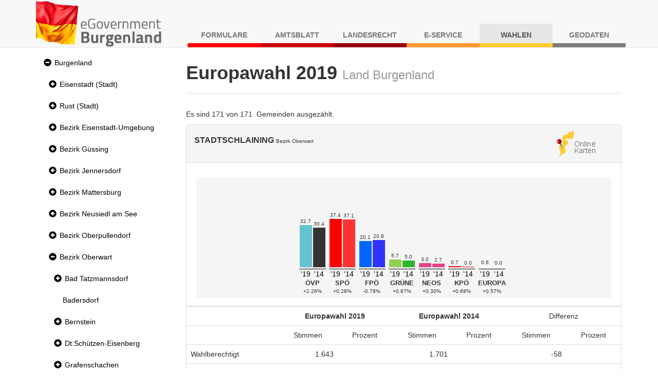

--- FILE ---
content_type: text/html;charset=UTF-8
request_url: https://wahl.bgld.gv.at/wahlen/eu190526x.nsf/index.xsp?key=WE_10923
body_size: 14550
content:
<!DOCTYPE html>
<html lang="de">
<head>
<script type="text/javascript">if(!navigator.cookieEnabled)window.location.href="http://wahl.bgld.gv.at/wahlen/eu190526x.nsf/index.xsp?key=WE_10923\u0026SessionID=1A08FA310FC4CE880D1AEBBB028530F45A94039C";</script>
<meta http-equiv="Content-Type" content="text/html; charset=UTF-8">
<title>Europawahlen 2019 - Land Burgenland</title>
<link rel="SHORTCUT ICON" href="/wahlen/eu190526x.nsf/images/favicon.ico">
<meta name="viewport" content="width=device-width, initial-scale=1.0">
<meta name="viewport" content="width=device-width, initial-scale=1, shrink-to-fit=no">
<link rel="stylesheet" type="text/css" href="/xsp/.ibmxspres/.mini/css-1.9.7/@B3r&amp;@B3o&amp;@B3p&amp;@B3s.css">
<script type="text/javascript">var dojoConfig = {locale: 'de-at', parseOnLoad: true};</script>
<script type="text/javascript" src="/xsp/.ibmxspres/dojoroot-1.9.7/dojo/dojo.js"></script>
<script type="text/javascript">dojo.registerModulePath("extlib", "/xsp/.ibmxspres/.extlib");</script>
<script type="text/javascript" src="/xsp/.ibmxspres/.mini/dojo-1.9.7/.de-at/@Ed&amp;@Ee&amp;@Eba&amp;@B3f.js"></script>
<script type="text/javascript">dojo.require("ibm.xsp.widget.layout.xspClientDojo")</script>
<script type="text/javascript">dojo.require("dojo.parser")</script>
<script type="text/javascript" src="/xsp/.ibmxspres/.extlib/responsive/jquery/jquery.min.js"></script>
<script type="text/javascript" src="/xsp/.ibmxspres/.extlib/responsive/bootstrap3/js/bootstrap.min.js"></script>
<script type="text/javascript" src="/xsp/.ibmxspres/.extlib/responsive/xpages/js/xsp-mixin.js"></script>
<script type="text/javascript">dojo.require("extlib.responsive.dijit.xsp.bootstrap.Navigator")</script>
<script type="text/javascript">dojo.require("extlib.dijit.ExtLib")</script>
<script type="text/javascript">dojo.require("extlib.dijit.DynamicContent")</script>
<script type="text/javascript">dojo.require("extlib.dojo.helper.IFrameAdjuster")</script>
<link rel="stylesheet" type="text/css" href="/wahlen/eu190526x.nsf/xsp/.ibmmodres/.css/wahlen.css&amp;result.css&amp;all.min.css&amp;app_responsive.css&amp;fonts.css">
<script type="text/javascript" src="/wahlen/eu190526x.nsf/xsp/.ibmmodres/.js/result.js"></script>
</head>
<body class="xsp dbootstrap">
<header><nav class="navbar navbar-default navbar-fixed-top"><div class="container"><div class="navbar-header"><a class="navbar-brand" href="https://apps.bgld.gv.at/web/egov.nsf"><img id="wahlen:_id2:_id4:_id10" src="/wahlen/eu190526x.nsf/images/egov-logo.png" alt="Logo Burgenland" style="max-height: 90px"></a><button aria-controls="navbar" aria-expanded="false" class="navbar-toggle collapsed" data-target="#navbar" data-toggle="collapse" type="button"><span class="sr-only">Navigation umschalten</span><span class="icon-bar"></span><span class="icon-bar"></span><span class="icon-bar"></span></button></div><div class="collapse navbar-collapse" id="navbar"><ul class="nav navbar-nav navbar-right text-uppercase"><li class="nav-item nav-item-shadow-formulare">
<a href="https://apps.bgld.gv.at/web/formulare.nsf">
Formulare</a>
</li>
<li class="nav-item nav-item-shadow-amtsblatt">
<a href="https://apps.bgld.gv.at/web/labl.nsf">
Amtsblatt</a>
</li>
<li class="nav-item nav-item-shadow-landesrecht">
<a href="https://apps.bgld.gv.at/web/landesrecht.nsf">
Landesrecht</a>
</li>
<li class="nav-item nav-item-shadow-eservice">
<a href="https://apps.bgld.gv.at/web/eServices.nsf">
E-Service</a>
</li>
<li class="nav-item nav-item-shadow-wahlen active">
<a href="https://apps.bgld.gv.at/web/egov.nsf/wahlen.xsp">
Wahlen</a>
</li>
<li class="nav-item nav-item-shadow-geodaten">
<a href="https://geodaten.bgld.gv.at">
Geodaten</a>
</li>
</ul></div></div></nav></header><div class="container" id="wrapper"><aside class="column-nav" id="nav"><ul role="tree" id="wahlen:_id2:_id36:nav" class="nav nav-pills nav-stacked">
<li title="Wahlergebnis Land Burgenland"><div class="glyphicon glyphicon-minus-sign navigator-twisty" role="button" tabindex="0" aria-label="Expanded section" title="Klicken Sie zum Ausblenden des Abschnitts" onclick="return XSP.xbtMenuSwap(event,null, 'wahlen:_id2:_id36:nav_node_0', 'glyphicon glyphicon-plus-sign', 'glyphicon glyphicon-minus-sign', 'Collapsed section', 'Expanded section', 'Klicken Sie zum Einblenden dieses Abschnitts', 'Klicken Sie zum Ausblenden des Abschnitts');" onkeydown="var xbtIsTriggerKey = XSP.xbtIsTriggerKey(event);if(xbtIsTriggerKey){event.preventDefault();event.stopPropagation();return XSP.xbtMenuSwap(event,null, 'wahlen:_id2:_id36:nav_node_0', 'glyphicon glyphicon-plus-sign', 'glyphicon glyphicon-minus-sign', 'Collapsed section', 'Expanded section', 'Klicken Sie zum Einblenden dieses Abschnitts', 'Klicken Sie zum Ausblenden des Abschnitts');}"><span class="sr-only">Expanded section</span></div><a href="/wahlen/eu190526x.nsf/index.xsp?key=WE_10000" tabindex="0" style="position: static; text-decoration:none; padding-left: 0">Burgenland</a></li>
<li><ul role="tree" class="nav nav-pills nav-stacked">
<li title="Wahlergebnis Magistrat Eisenstadt"><div class="glyphicon glyphicon-plus-sign navigator-twisty" role="button" tabindex="0" aria-label="Collapsed section" title="Klicken Sie zum Einblenden dieses Abschnitts" onclick="return XSP.xbtMenuSwap(event,null, 'wahlen:_id2:_id36:nav_node_0_0', 'glyphicon glyphicon-plus-sign', 'glyphicon glyphicon-minus-sign', 'Collapsed section', 'Expanded section', 'Klicken Sie zum Einblenden dieses Abschnitts', 'Klicken Sie zum Ausblenden des Abschnitts');" onkeydown="var xbtIsTriggerKey = XSP.xbtIsTriggerKey(event);if(xbtIsTriggerKey){event.preventDefault();event.stopPropagation();return XSP.xbtMenuSwap(event,null, 'wahlen:_id2:_id36:nav_node_0_0', 'glyphicon glyphicon-plus-sign', 'glyphicon glyphicon-minus-sign', 'Collapsed section', 'Expanded section', 'Klicken Sie zum Einblenden dieses Abschnitts', 'Klicken Sie zum Ausblenden des Abschnitts');}"><span class="sr-only">Collapsed section</span></div><a href="/wahlen/eu190526x.nsf/index.xsp?key=WE_10100" tabindex="0" style="position: static; text-decoration:none; padding-left: 0">Eisenstadt (Stadt)</a></li>
<li style="display:none"><ul role="tree" class="nav nav-pills nav-stacked">
<li title="Wahlergebnis Freistadt Eisenstadt"><a role="treeitem" href="/wahlen/eu190526x.nsf/index.xsp?key=WE_10101" tabindex="0" style="text-decoration:none">Eisenstadt (Freistadt)</a></li>
</ul>
</li>
<li title="Wahlergebnis Magistrat Rust"><div class="glyphicon glyphicon-plus-sign navigator-twisty" role="button" tabindex="0" aria-label="Collapsed section" title="Klicken Sie zum Einblenden dieses Abschnitts" onclick="return XSP.xbtMenuSwap(event,null, 'wahlen:_id2:_id36:nav_node_0_1', 'glyphicon glyphicon-plus-sign', 'glyphicon glyphicon-minus-sign', 'Collapsed section', 'Expanded section', 'Klicken Sie zum Einblenden dieses Abschnitts', 'Klicken Sie zum Ausblenden des Abschnitts');" onkeydown="var xbtIsTriggerKey = XSP.xbtIsTriggerKey(event);if(xbtIsTriggerKey){event.preventDefault();event.stopPropagation();return XSP.xbtMenuSwap(event,null, 'wahlen:_id2:_id36:nav_node_0_1', 'glyphicon glyphicon-plus-sign', 'glyphicon glyphicon-minus-sign', 'Collapsed section', 'Expanded section', 'Klicken Sie zum Einblenden dieses Abschnitts', 'Klicken Sie zum Ausblenden des Abschnitts');}"><span class="sr-only">Collapsed section</span></div><a href="/wahlen/eu190526x.nsf/index.xsp?key=WE_10200" tabindex="0" style="position: static; text-decoration:none; padding-left: 0">Rust (Stadt)</a></li>
<li style="display:none"><ul role="tree" class="nav nav-pills nav-stacked">
<li title="Wahlergebnis Freistadt Rust"><a role="treeitem" href="/wahlen/eu190526x.nsf/index.xsp?key=WE_10201" tabindex="0" style="text-decoration:none">Rust (Freistadt)</a></li>
</ul>
</li>
<li title="Wahlergebnis Bezirk Eisenstadt-Umgebung"><div class="glyphicon glyphicon-plus-sign navigator-twisty" role="button" tabindex="0" aria-label="Collapsed section" title="Klicken Sie zum Einblenden dieses Abschnitts" onclick="return XSP.xbtMenuSwap(event,null, 'wahlen:_id2:_id36:nav_node_0_2', 'glyphicon glyphicon-plus-sign', 'glyphicon glyphicon-minus-sign', 'Collapsed section', 'Expanded section', 'Klicken Sie zum Einblenden dieses Abschnitts', 'Klicken Sie zum Ausblenden des Abschnitts');" onkeydown="var xbtIsTriggerKey = XSP.xbtIsTriggerKey(event);if(xbtIsTriggerKey){event.preventDefault();event.stopPropagation();return XSP.xbtMenuSwap(event,null, 'wahlen:_id2:_id36:nav_node_0_2', 'glyphicon glyphicon-plus-sign', 'glyphicon glyphicon-minus-sign', 'Collapsed section', 'Expanded section', 'Klicken Sie zum Einblenden dieses Abschnitts', 'Klicken Sie zum Ausblenden des Abschnitts');}"><span class="sr-only">Collapsed section</span></div><a href="/wahlen/eu190526x.nsf/index.xsp?key=WE_10300" tabindex="0" style="position: static; text-decoration:none; padding-left: 0">Bezirk Eisenstadt-Umgebung</a></li>
<li style="display:none"><ul role="tree" class="nav nav-pills nav-stacked">
<li title="Wahlergebnis Breitenbrunn"><a role="treeitem" href="/wahlen/eu190526x.nsf/index.xsp?key=WE_10301" tabindex="0" style="text-decoration:none">Breitenbrunn</a></li>
<li title="Wahlergebnis Donnerskirchen"><a role="treeitem" href="/wahlen/eu190526x.nsf/index.xsp?key=WE_10302" tabindex="0" style="text-decoration:none">Donnerskirchen</a></li>
<li title="Wahlergebnis Gro&szlig;h&ouml;flein"><a role="treeitem" href="/wahlen/eu190526x.nsf/index.xsp?key=WE_10303" tabindex="0" style="text-decoration:none">Gro&szlig;h&ouml;flein</a></li>
<li title="Wahlergebnis Hornstein"><a role="treeitem" href="/wahlen/eu190526x.nsf/index.xsp?key=WE_10304" tabindex="0" style="text-decoration:none">Hornstein</a></li>
<li title="Wahlergebnis Klingenbach"><a role="treeitem" href="/wahlen/eu190526x.nsf/index.xsp?key=WE_10305" tabindex="0" style="text-decoration:none">Klingenbach</a></li>
<li title="Wahlergebnis Leithaprodersdorf"><a role="treeitem" href="/wahlen/eu190526x.nsf/index.xsp?key=WE_10306" tabindex="0" style="text-decoration:none">Leithaprodersdorf</a></li>
<li title="Wahlergebnis Loretto"><a role="treeitem" href="/wahlen/eu190526x.nsf/index.xsp?key=WE_10320" tabindex="0" style="text-decoration:none">Loretto</a></li>
<li title="Wahlergebnis M&ouml;rbisch am See"><a role="treeitem" href="/wahlen/eu190526x.nsf/index.xsp?key=WE_10307" tabindex="0" style="text-decoration:none">M&ouml;rbisch am See</a></li>
<li><a role="treeitem" href="/wahlen/eu190526x.nsf/index.xsp?key=WE_10308" tabindex="0" style="text-decoration:none">M&uuml;llendorf</a></li>
<li><a role="treeitem" href="/wahlen/eu190526x.nsf/index.xsp?key=WE_10309" tabindex="0" style="text-decoration:none">Neufeld an der Leitha</a></li>
<li><a role="treeitem" href="/wahlen/eu190526x.nsf/index.xsp?key=WE_10310" tabindex="0" style="text-decoration:none">Oggau am Neusiedlersee</a></li>
<li><a role="treeitem" href="/wahlen/eu190526x.nsf/index.xsp?key=WE_10311" tabindex="0" style="text-decoration:none">Oslip</a></li>
<li><a role="treeitem" href="/wahlen/eu190526x.nsf/index.xsp?key=WE_10312" tabindex="0" style="text-decoration:none">Purbach am Neusiedlersee</a></li>
<li><a role="treeitem" href="/wahlen/eu190526x.nsf/index.xsp?key=WE_10314" tabindex="0" style="text-decoration:none">Sch&uuml;tzen am Gebirge</a></li>
<li><a role="treeitem" href="/wahlen/eu190526x.nsf/index.xsp?key=WE_10315" tabindex="0" style="text-decoration:none">Siegendorf</a></li>
<li><a role="treeitem" href="/wahlen/eu190526x.nsf/index.xsp?key=WE_10316" tabindex="0" style="text-decoration:none">Steinbrunn</a></li>
<li><a role="treeitem" href="/wahlen/eu190526x.nsf/index.xsp?key=WE_10321" tabindex="0" style="text-decoration:none">Stotzing</a></li>
<li><a role="treeitem" href="/wahlen/eu190526x.nsf/index.xsp?key=WE_10313" tabindex="0" style="text-decoration:none">St. Margarethen im Burgenland</a></li>
<li><a role="treeitem" href="/wahlen/eu190526x.nsf/index.xsp?key=WE_10317" tabindex="0" style="text-decoration:none">Trausdorf an der Wulka</a></li>
<li><a role="treeitem" href="/wahlen/eu190526x.nsf/index.xsp?key=WE_10318" tabindex="0" style="text-decoration:none">Wimpassing an der Leitha</a></li>
<li><a role="treeitem" href="/wahlen/eu190526x.nsf/index.xsp?key=WE_10319" tabindex="0" style="text-decoration:none">Wulkaprodersdorf</a></li>
<li><a role="treeitem" href="/wahlen/eu190526x.nsf/index.xsp?key=WE_10323" tabindex="0" style="text-decoration:none">Zagersdorf</a></li>
<li><a role="treeitem" href="/wahlen/eu190526x.nsf/index.xsp?key=WE_10322" tabindex="0" style="text-decoration:none">Zilingtal</a></li>
</ul>
</li>
<li title="Wahlergebnis G&uuml;ssing"><div class="glyphicon glyphicon-plus-sign navigator-twisty" role="button" tabindex="0" aria-label="Collapsed section" title="Klicken Sie zum Einblenden dieses Abschnitts" onclick="return XSP.xbtMenuSwap(event,null, 'wahlen:_id2:_id36:nav_node_0_3', 'glyphicon glyphicon-plus-sign', 'glyphicon glyphicon-minus-sign', 'Collapsed section', 'Expanded section', 'Klicken Sie zum Einblenden dieses Abschnitts', 'Klicken Sie zum Ausblenden des Abschnitts');" onkeydown="var xbtIsTriggerKey = XSP.xbtIsTriggerKey(event);if(xbtIsTriggerKey){event.preventDefault();event.stopPropagation();return XSP.xbtMenuSwap(event,null, 'wahlen:_id2:_id36:nav_node_0_3', 'glyphicon glyphicon-plus-sign', 'glyphicon glyphicon-minus-sign', 'Collapsed section', 'Expanded section', 'Klicken Sie zum Einblenden dieses Abschnitts', 'Klicken Sie zum Ausblenden des Abschnitts');}"><span class="sr-only">Collapsed section</span></div><a href="/wahlen/eu190526x.nsf/index.xsp?key=WE_10400" tabindex="0" style="position: static; text-decoration:none; padding-left: 0">Bezirk G&uuml;ssing</a></li>
<li style="display:none"><ul role="tree" class="nav nav-pills nav-stacked">
<li><a role="treeitem" href="/wahlen/eu190526x.nsf/index.xsp?key=WE_10426" tabindex="0" style="text-decoration:none">Bildein</a></li>
<li><a role="treeitem" href="/wahlen/eu190526x.nsf/index.xsp?key=WE_10401" tabindex="0" style="text-decoration:none">Bocksdorf</a></li>
<li title="Wahlergebnis Burgauberg-Neudauberg"><div class="glyphicon glyphicon-plus-sign navigator-twisty" role="button" tabindex="0" aria-label="Collapsed section" title="Klicken Sie zum Einblenden dieses Abschnitts" onclick="return XSP.xbtMenuSwap(event,null, 'wahlen:_id2:_id36:nav_node_0_3_2', 'glyphicon glyphicon-plus-sign', 'glyphicon glyphicon-minus-sign', 'Collapsed section', 'Expanded section', 'Klicken Sie zum Einblenden dieses Abschnitts', 'Klicken Sie zum Ausblenden des Abschnitts');" onkeydown="var xbtIsTriggerKey = XSP.xbtIsTriggerKey(event);if(xbtIsTriggerKey){event.preventDefault();event.stopPropagation();return XSP.xbtMenuSwap(event,null, 'wahlen:_id2:_id36:nav_node_0_3_2', 'glyphicon glyphicon-plus-sign', 'glyphicon glyphicon-minus-sign', 'Collapsed section', 'Expanded section', 'Klicken Sie zum Einblenden dieses Abschnitts', 'Klicken Sie zum Ausblenden des Abschnitts');}"><span class="sr-only">Collapsed section</span></div><a href="/wahlen/eu190526x.nsf/index.xsp?key=WE_10402" tabindex="0" style="position: static; text-decoration:none; padding-left: 0">Burgauberg-Neudauberg</a></li>
<li style="display:none"><ul role="tree" class="nav nav-pills nav-stacked">
<li><a role="treeitem" href="/wahlen/eu190526x.nsf/index.xsp?key=WE_10402_3031" tabindex="0" style="text-decoration:none">OT. Burgauberg</a></li>
<li><a role="treeitem" href="/wahlen/eu190526x.nsf/index.xsp?key=WE_10402_3032" tabindex="0" style="text-decoration:none">OT. Neudauberg</a></li>
</ul>
</li>
<li><div class="glyphicon glyphicon-plus-sign navigator-twisty" role="button" tabindex="0" aria-label="Collapsed section" title="Klicken Sie zum Einblenden dieses Abschnitts" onclick="return XSP.xbtMenuSwap(event,null, 'wahlen:_id2:_id36:nav_node_0_3_3', 'glyphicon glyphicon-plus-sign', 'glyphicon glyphicon-minus-sign', 'Collapsed section', 'Expanded section', 'Klicken Sie zum Einblenden dieses Abschnitts', 'Klicken Sie zum Ausblenden des Abschnitts');" onkeydown="var xbtIsTriggerKey = XSP.xbtIsTriggerKey(event);if(xbtIsTriggerKey){event.preventDefault();event.stopPropagation();return XSP.xbtMenuSwap(event,null, 'wahlen:_id2:_id36:nav_node_0_3_3', 'glyphicon glyphicon-plus-sign', 'glyphicon glyphicon-minus-sign', 'Collapsed section', 'Expanded section', 'Klicken Sie zum Einblenden dieses Abschnitts', 'Klicken Sie zum Ausblenden des Abschnitts');}"><span class="sr-only">Collapsed section</span></div><a href="/wahlen/eu190526x.nsf/index.xsp?key=WE_10403" tabindex="0" style="position: static; text-decoration:none; padding-left: 0">Eberau</a></li>
<li style="display:none"><ul role="tree" class="nav nav-pills nav-stacked">
<li><a role="treeitem" href="/wahlen/eu190526x.nsf/index.xsp?key=WE_10403_3041" tabindex="0" style="text-decoration:none">OT. Eberau</a></li>
<li><a role="treeitem" href="/wahlen/eu190526x.nsf/index.xsp?key=WE_10403_3042" tabindex="0" style="text-decoration:none">OT. Gaas</a></li>
<li><a role="treeitem" href="/wahlen/eu190526x.nsf/index.xsp?key=WE_10403_3043" tabindex="0" style="text-decoration:none">OT. Kr. Ehrensdorf</a></li>
<li><a role="treeitem" href="/wahlen/eu190526x.nsf/index.xsp?key=WE_10403_3044" tabindex="0" style="text-decoration:none">OT. Kulm</a></li>
<li><a role="treeitem" href="/wahlen/eu190526x.nsf/index.xsp?key=WE_10403_3045" tabindex="0" style="text-decoration:none">OT. Winten</a></li>
</ul>
</li>
<li><div class="glyphicon glyphicon-plus-sign navigator-twisty" role="button" tabindex="0" aria-label="Collapsed section" title="Klicken Sie zum Einblenden dieses Abschnitts" onclick="return XSP.xbtMenuSwap(event,null, 'wahlen:_id2:_id36:nav_node_0_3_4', 'glyphicon glyphicon-plus-sign', 'glyphicon glyphicon-minus-sign', 'Collapsed section', 'Expanded section', 'Klicken Sie zum Einblenden dieses Abschnitts', 'Klicken Sie zum Ausblenden des Abschnitts');" onkeydown="var xbtIsTriggerKey = XSP.xbtIsTriggerKey(event);if(xbtIsTriggerKey){event.preventDefault();event.stopPropagation();return XSP.xbtMenuSwap(event,null, 'wahlen:_id2:_id36:nav_node_0_3_4', 'glyphicon glyphicon-plus-sign', 'glyphicon glyphicon-minus-sign', 'Collapsed section', 'Expanded section', 'Klicken Sie zum Einblenden dieses Abschnitts', 'Klicken Sie zum Ausblenden des Abschnitts');}"><span class="sr-only">Collapsed section</span></div><a href="/wahlen/eu190526x.nsf/index.xsp?key=WE_10404" tabindex="0" style="position: static; text-decoration:none; padding-left: 0">Gerersdorf-Sulz</a></li>
<li style="display:none"><ul role="tree" class="nav nav-pills nav-stacked">
<li><a role="treeitem" href="/wahlen/eu190526x.nsf/index.xsp?key=WE_10404_3051" tabindex="0" style="text-decoration:none">OT. Gerersdorf</a></li>
<li><a role="treeitem" href="/wahlen/eu190526x.nsf/index.xsp?key=WE_10404_3052" tabindex="0" style="text-decoration:none">OT. Rehgraben</a></li>
<li><a role="treeitem" href="/wahlen/eu190526x.nsf/index.xsp?key=WE_10404_3053" tabindex="0" style="text-decoration:none">OT. Sulz i. Bgld.</a></li>
</ul>
</li>
<li><a role="treeitem" href="/wahlen/eu190526x.nsf/index.xsp?key=WE_10420" tabindex="0" style="text-decoration:none">Grossm&uuml;rbisch</a></li>
<li><div class="glyphicon glyphicon-plus-sign navigator-twisty" role="button" tabindex="0" aria-label="Collapsed section" title="Klicken Sie zum Einblenden dieses Abschnitts" onclick="return XSP.xbtMenuSwap(event,null, 'wahlen:_id2:_id36:nav_node_0_3_6', 'glyphicon glyphicon-plus-sign', 'glyphicon glyphicon-minus-sign', 'Collapsed section', 'Expanded section', 'Klicken Sie zum Einblenden dieses Abschnitts', 'Klicken Sie zum Ausblenden des Abschnitts');" onkeydown="var xbtIsTriggerKey = XSP.xbtIsTriggerKey(event);if(xbtIsTriggerKey){event.preventDefault();event.stopPropagation();return XSP.xbtMenuSwap(event,null, 'wahlen:_id2:_id36:nav_node_0_3_6', 'glyphicon glyphicon-plus-sign', 'glyphicon glyphicon-minus-sign', 'Collapsed section', 'Expanded section', 'Klicken Sie zum Einblenden dieses Abschnitts', 'Klicken Sie zum Ausblenden des Abschnitts');}"><span class="sr-only">Collapsed section</span></div><a href="/wahlen/eu190526x.nsf/index.xsp?key=WE_10405" tabindex="0" style="position: static; text-decoration:none; padding-left: 0">G&uuml;ssing</a></li>
<li style="display:none"><ul role="tree" class="nav nav-pills nav-stacked">
<li><a role="treeitem" href="/wahlen/eu190526x.nsf/index.xsp?key=WE_10405_3072" tabindex="0" style="text-decoration:none">OT. Glasing</a></li>
<li><a role="treeitem" href="/wahlen/eu190526x.nsf/index.xsp?key=WE_10405_3071" tabindex="0" style="text-decoration:none">OT. G&uuml;ssing</a></li>
<li><a role="treeitem" href="/wahlen/eu190526x.nsf/index.xsp?key=WE_10405_3073" tabindex="0" style="text-decoration:none">OT. Krottendorf (GS)</a></li>
<li><a role="treeitem" href="/wahlen/eu190526x.nsf/index.xsp?key=WE_10405_3074" tabindex="0" style="text-decoration:none">OT. Langzeil</a></li>
<li><a role="treeitem" href="/wahlen/eu190526x.nsf/index.xsp?key=WE_10405_3079" tabindex="0" style="text-decoration:none">OT. Ludwigshof</a></li>
<li><a role="treeitem" href="/wahlen/eu190526x.nsf/index.xsp?key=WE_10405_3076" tabindex="0" style="text-decoration:none">OT. Rosenberg</a></li>
<li><a role="treeitem" href="/wahlen/eu190526x.nsf/index.xsp?key=WE_10405_3075" tabindex="0" style="text-decoration:none">OT. St. Nikolaus</a></li>
<li><a role="treeitem" href="/wahlen/eu190526x.nsf/index.xsp?key=WE_10405_3077" tabindex="0" style="text-decoration:none">OT. Steingraben</a></li>
<li><a role="treeitem" href="/wahlen/eu190526x.nsf/index.xsp?key=WE_10405_3078" tabindex="0" style="text-decoration:none">OT. Urbersdorf</a></li>
</ul>
</li>
<li><a role="treeitem" href="/wahlen/eu190526x.nsf/index.xsp?key=WE_10406" tabindex="0" style="text-decoration:none">G&uuml;ttenbach</a></li>
<li><a role="treeitem" href="/wahlen/eu190526x.nsf/index.xsp?key=WE_10418" tabindex="0" style="text-decoration:none">Hackerberg</a></li>
<li><div class="glyphicon glyphicon-plus-sign navigator-twisty" role="button" tabindex="0" aria-label="Collapsed section" title="Klicken Sie zum Einblenden dieses Abschnitts" onclick="return XSP.xbtMenuSwap(event,null, 'wahlen:_id2:_id36:nav_node_0_3_9', 'glyphicon glyphicon-plus-sign', 'glyphicon glyphicon-minus-sign', 'Collapsed section', 'Expanded section', 'Klicken Sie zum Einblenden dieses Abschnitts', 'Klicken Sie zum Ausblenden des Abschnitts');" onkeydown="var xbtIsTriggerKey = XSP.xbtIsTriggerKey(event);if(xbtIsTriggerKey){event.preventDefault();event.stopPropagation();return XSP.xbtMenuSwap(event,null, 'wahlen:_id2:_id36:nav_node_0_3_9', 'glyphicon glyphicon-plus-sign', 'glyphicon glyphicon-minus-sign', 'Collapsed section', 'Expanded section', 'Klicken Sie zum Einblenden dieses Abschnitts', 'Klicken Sie zum Ausblenden des Abschnitts');}"><span class="sr-only">Collapsed section</span></div><a href="/wahlen/eu190526x.nsf/index.xsp?key=WE_10407" tabindex="0" style="position: static; text-decoration:none; padding-left: 0">Heiligenbrunn</a></li>
<li style="display:none"><ul role="tree" class="nav nav-pills nav-stacked">
<li><a role="treeitem" href="/wahlen/eu190526x.nsf/index.xsp?key=WE_10407_3102" tabindex="0" style="text-decoration:none">OT. Deutsch Bieling</a></li>
<li><a role="treeitem" href="/wahlen/eu190526x.nsf/index.xsp?key=WE_10407_3103" tabindex="0" style="text-decoration:none">OT. Hagensdorf</a></li>
<li><a role="treeitem" href="/wahlen/eu190526x.nsf/index.xsp?key=WE_10407_3101" tabindex="0" style="text-decoration:none">OT. Heiligenbrunn</a></li>
<li><a role="treeitem" href="/wahlen/eu190526x.nsf/index.xsp?key=WE_10407_3104" tabindex="0" style="text-decoration:none">OT. Luising</a></li>
<li><a role="treeitem" href="/wahlen/eu190526x.nsf/index.xsp?key=WE_10407_3105" tabindex="0" style="text-decoration:none">OT. Reinersdorf</a></li>
</ul>
</li>
<li><a role="treeitem" href="/wahlen/eu190526x.nsf/index.xsp?key=WE_10424" tabindex="0" style="text-decoration:none">Heugraben</a></li>
<li><a role="treeitem" href="/wahlen/eu190526x.nsf/index.xsp?key=WE_10421" tabindex="0" style="text-decoration:none">Inzenhof</a></li>
<li><a role="treeitem" href="/wahlen/eu190526x.nsf/index.xsp?key=WE_10422" tabindex="0" style="text-decoration:none">Kleinm&uuml;rbisch</a></li>
<li><div class="glyphicon glyphicon-plus-sign navigator-twisty" role="button" tabindex="0" aria-label="Collapsed section" title="Klicken Sie zum Einblenden dieses Abschnitts" onclick="return XSP.xbtMenuSwap(event,null, 'wahlen:_id2:_id36:nav_node_0_3_13', 'glyphicon glyphicon-plus-sign', 'glyphicon glyphicon-minus-sign', 'Collapsed section', 'Expanded section', 'Klicken Sie zum Einblenden dieses Abschnitts', 'Klicken Sie zum Ausblenden des Abschnitts');" onkeydown="var xbtIsTriggerKey = XSP.xbtIsTriggerKey(event);if(xbtIsTriggerKey){event.preventDefault();event.stopPropagation();return XSP.xbtMenuSwap(event,null, 'wahlen:_id2:_id36:nav_node_0_3_13', 'glyphicon glyphicon-plus-sign', 'glyphicon glyphicon-minus-sign', 'Collapsed section', 'Expanded section', 'Klicken Sie zum Einblenden dieses Abschnitts', 'Klicken Sie zum Ausblenden des Abschnitts');}"><span class="sr-only">Collapsed section</span></div><a href="/wahlen/eu190526x.nsf/index.xsp?key=WE_10408" tabindex="0" style="position: static; text-decoration:none; padding-left: 0">Kukmirn</a></li>
<li style="display:none"><ul role="tree" class="nav nav-pills nav-stacked">
<li><a role="treeitem" href="/wahlen/eu190526x.nsf/index.xsp?key=WE_10408_3142" tabindex="0" style="text-decoration:none">OT. Eisenh&uuml;ttl</a></li>
<li><a role="treeitem" href="/wahlen/eu190526x.nsf/index.xsp?key=WE_10408_3141" tabindex="0" style="text-decoration:none">OT. Kukmirn</a></li>
<li><a role="treeitem" href="/wahlen/eu190526x.nsf/index.xsp?key=WE_10408_3143" tabindex="0" style="text-decoration:none">OT. Limback</a></li>
<li><a role="treeitem" href="/wahlen/eu190526x.nsf/index.xsp?key=WE_10408_3144" tabindex="0" style="text-decoration:none">OT. Neusiedl b. G&uuml;ssing</a></li>
</ul>
</li>
<li><a role="treeitem" href="/wahlen/eu190526x.nsf/index.xsp?key=WE_10428" tabindex="0" style="text-decoration:none">Moschendorf</a></li>
<li><a role="treeitem" href="/wahlen/eu190526x.nsf/index.xsp?key=WE_10409" tabindex="0" style="text-decoration:none">Neuberg im Burgenland</a></li>
<li><a role="treeitem" href="/wahlen/eu190526x.nsf/index.xsp?key=WE_10410" tabindex="0" style="text-decoration:none">Neustift bei G&uuml;ssing</a></li>
<li><a role="treeitem" href="/wahlen/eu190526x.nsf/index.xsp?key=WE_10411" tabindex="0" style="text-decoration:none">Olbendorf</a></li>
<li><a role="treeitem" href="/wahlen/eu190526x.nsf/index.xsp?key=WE_10412" tabindex="0" style="text-decoration:none">Ollersdorf im Burgenland</a></li>
<li><a role="treeitem" href="/wahlen/eu190526x.nsf/index.xsp?key=WE_10427" tabindex="0" style="text-decoration:none">Rauchwart</a></li>
<li><a role="treeitem" href="/wahlen/eu190526x.nsf/index.xsp?key=WE_10425" tabindex="0" style="text-decoration:none">Rohr im Burgenland</a></li>
<li><a role="treeitem" href="/wahlen/eu190526x.nsf/index.xsp?key=WE_10414" tabindex="0" style="text-decoration:none">Stegersbach</a></li>
<li><a role="treeitem" href="/wahlen/eu190526x.nsf/index.xsp?key=WE_10415" tabindex="0" style="text-decoration:none">Stinatz</a></li>
<li><div class="glyphicon glyphicon-plus-sign navigator-twisty" role="button" tabindex="0" aria-label="Collapsed section" title="Klicken Sie zum Einblenden dieses Abschnitts" onclick="return XSP.xbtMenuSwap(event,null, 'wahlen:_id2:_id36:nav_node_0_3_23', 'glyphicon glyphicon-plus-sign', 'glyphicon glyphicon-minus-sign', 'Collapsed section', 'Expanded section', 'Klicken Sie zum Einblenden dieses Abschnitts', 'Klicken Sie zum Ausblenden des Abschnitts');" onkeydown="var xbtIsTriggerKey = XSP.xbtIsTriggerKey(event);if(xbtIsTriggerKey){event.preventDefault();event.stopPropagation();return XSP.xbtMenuSwap(event,null, 'wahlen:_id2:_id36:nav_node_0_3_23', 'glyphicon glyphicon-plus-sign', 'glyphicon glyphicon-minus-sign', 'Collapsed section', 'Expanded section', 'Klicken Sie zum Einblenden dieses Abschnitts', 'Klicken Sie zum Ausblenden des Abschnitts');}"><span class="sr-only">Collapsed section</span></div><a href="/wahlen/eu190526x.nsf/index.xsp?key=WE_10416" tabindex="0" style="position: static; text-decoration:none; padding-left: 0">Strem</a></li>
<li style="display:none"><ul role="tree" class="nav nav-pills nav-stacked">
<li><a role="treeitem" href="/wahlen/eu190526x.nsf/index.xsp?key=WE_10416_3252" tabindex="0" style="text-decoration:none">OT. Dt.Ehrensdorf</a></li>
<li><a role="treeitem" href="/wahlen/eu190526x.nsf/index.xsp?key=WE_10416_3253" tabindex="0" style="text-decoration:none">OT. Steinfurt</a></li>
<li><a role="treeitem" href="/wahlen/eu190526x.nsf/index.xsp?key=WE_10416_3251" tabindex="0" style="text-decoration:none">OT. Strem</a></li>
<li><a role="treeitem" href="/wahlen/eu190526x.nsf/index.xsp?key=WE_10416_3254" tabindex="0" style="text-decoration:none">OT. Sumetendorf</a></li>
</ul>
</li>
<li><div class="glyphicon glyphicon-plus-sign navigator-twisty" role="button" tabindex="0" aria-label="Collapsed section" title="Klicken Sie zum Einblenden dieses Abschnitts" onclick="return XSP.xbtMenuSwap(event,null, 'wahlen:_id2:_id36:nav_node_0_3_24', 'glyphicon glyphicon-plus-sign', 'glyphicon glyphicon-minus-sign', 'Collapsed section', 'Expanded section', 'Klicken Sie zum Einblenden dieses Abschnitts', 'Klicken Sie zum Ausblenden des Abschnitts');" onkeydown="var xbtIsTriggerKey = XSP.xbtIsTriggerKey(event);if(xbtIsTriggerKey){event.preventDefault();event.stopPropagation();return XSP.xbtMenuSwap(event,null, 'wahlen:_id2:_id36:nav_node_0_3_24', 'glyphicon glyphicon-plus-sign', 'glyphicon glyphicon-minus-sign', 'Collapsed section', 'Expanded section', 'Klicken Sie zum Einblenden dieses Abschnitts', 'Klicken Sie zum Ausblenden des Abschnitts');}"><span class="sr-only">Collapsed section</span></div><a href="/wahlen/eu190526x.nsf/index.xsp?key=WE_10413" tabindex="0" style="position: static; text-decoration:none; padding-left: 0">St.Michael im Burgenland</a></li>
<li style="display:none"><ul role="tree" class="nav nav-pills nav-stacked">
<li><a role="treeitem" href="/wahlen/eu190526x.nsf/index.xsp?key=WE_10413_3222" tabindex="0" style="text-decoration:none">OT. Gamischdorf</a></li>
<li><a role="treeitem" href="/wahlen/eu190526x.nsf/index.xsp?key=WE_10413_3223" tabindex="0" style="text-decoration:none">OT. Schallendorf</a></li>
<li><a role="treeitem" href="/wahlen/eu190526x.nsf/index.xsp?key=WE_10413_3221" tabindex="0" style="text-decoration:none">OT. St.Michael im Burgenland</a></li>
</ul>
</li>
<li><div class="glyphicon glyphicon-plus-sign navigator-twisty" role="button" tabindex="0" aria-label="Collapsed section" title="Klicken Sie zum Einblenden dieses Abschnitts" onclick="return XSP.xbtMenuSwap(event,null, 'wahlen:_id2:_id36:nav_node_0_3_25', 'glyphicon glyphicon-plus-sign', 'glyphicon glyphicon-minus-sign', 'Collapsed section', 'Expanded section', 'Klicken Sie zum Einblenden dieses Abschnitts', 'Klicken Sie zum Ausblenden des Abschnitts');" onkeydown="var xbtIsTriggerKey = XSP.xbtIsTriggerKey(event);if(xbtIsTriggerKey){event.preventDefault();event.stopPropagation();return XSP.xbtMenuSwap(event,null, 'wahlen:_id2:_id36:nav_node_0_3_25', 'glyphicon glyphicon-plus-sign', 'glyphicon glyphicon-minus-sign', 'Collapsed section', 'Expanded section', 'Klicken Sie zum Einblenden dieses Abschnitts', 'Klicken Sie zum Ausblenden des Abschnitts');}"><span class="sr-only">Collapsed section</span></div><a href="/wahlen/eu190526x.nsf/index.xsp?key=WE_10417" tabindex="0" style="position: static; text-decoration:none; padding-left: 0">Tobaj</a></li>
<li style="display:none"><ul role="tree" class="nav nav-pills nav-stacked">
<li><a role="treeitem" href="/wahlen/eu190526x.nsf/index.xsp?key=WE_10417_3262" tabindex="0" style="text-decoration:none">OT. Dt.Tschantschendorf</a></li>
<li><a role="treeitem" href="/wahlen/eu190526x.nsf/index.xsp?key=WE_10417_3263" tabindex="0" style="text-decoration:none">OT. Hasendorf</a></li>
<li><a role="treeitem" href="/wahlen/eu190526x.nsf/index.xsp?key=WE_10417_3264" tabindex="0" style="text-decoration:none">OT. Kr. Tschantschendorf</a></li>
<li><a role="treeitem" href="/wahlen/eu190526x.nsf/index.xsp?key=WE_10417_3265" tabindex="0" style="text-decoration:none">OT. Punitz</a></li>
<li><a role="treeitem" href="/wahlen/eu190526x.nsf/index.xsp?key=WE_10417_3261" tabindex="0" style="text-decoration:none">OT. Tobaj</a></li>
<li><a role="treeitem" href="/wahlen/eu190526x.nsf/index.xsp?key=WE_10417_3266" tabindex="0" style="text-decoration:none">OT. Tudersdorf</a></li>
</ul>
</li>
<li><a role="treeitem" href="/wahlen/eu190526x.nsf/index.xsp?key=WE_10423" tabindex="0" style="text-decoration:none">Tschanigraben</a></li>
<li><a role="treeitem" href="/wahlen/eu190526x.nsf/index.xsp?key=WE_10419" tabindex="0" style="text-decoration:none">W&ouml;rterberg</a></li>
</ul>
</li>
<li title="Wahlergebnis Jennersdorf"><div class="glyphicon glyphicon-plus-sign navigator-twisty" role="button" tabindex="0" aria-label="Collapsed section" title="Klicken Sie zum Einblenden dieses Abschnitts" onclick="return XSP.xbtMenuSwap(event,null, 'wahlen:_id2:_id36:nav_node_0_4', 'glyphicon glyphicon-plus-sign', 'glyphicon glyphicon-minus-sign', 'Collapsed section', 'Expanded section', 'Klicken Sie zum Einblenden dieses Abschnitts', 'Klicken Sie zum Ausblenden des Abschnitts');" onkeydown="var xbtIsTriggerKey = XSP.xbtIsTriggerKey(event);if(xbtIsTriggerKey){event.preventDefault();event.stopPropagation();return XSP.xbtMenuSwap(event,null, 'wahlen:_id2:_id36:nav_node_0_4', 'glyphicon glyphicon-plus-sign', 'glyphicon glyphicon-minus-sign', 'Collapsed section', 'Expanded section', 'Klicken Sie zum Einblenden dieses Abschnitts', 'Klicken Sie zum Ausblenden des Abschnitts');}"><span class="sr-only">Collapsed section</span></div><a href="/wahlen/eu190526x.nsf/index.xsp?key=WE_10500" tabindex="0" style="position: static; text-decoration:none; padding-left: 0">Bezirk Jennersdorf</a></li>
<li style="display:none"><ul role="tree" class="nav nav-pills nav-stacked">
<li title="Wahlergebnis Deutsch-Kaltenbrunn"><div class="glyphicon glyphicon-plus-sign navigator-twisty" role="button" tabindex="0" aria-label="Collapsed section" title="Klicken Sie zum Einblenden dieses Abschnitts" onclick="return XSP.xbtMenuSwap(event,null, 'wahlen:_id2:_id36:nav_node_0_4_0', 'glyphicon glyphicon-plus-sign', 'glyphicon glyphicon-minus-sign', 'Collapsed section', 'Expanded section', 'Klicken Sie zum Einblenden dieses Abschnitts', 'Klicken Sie zum Ausblenden des Abschnitts');" onkeydown="var xbtIsTriggerKey = XSP.xbtIsTriggerKey(event);if(xbtIsTriggerKey){event.preventDefault();event.stopPropagation();return XSP.xbtMenuSwap(event,null, 'wahlen:_id2:_id36:nav_node_0_4_0', 'glyphicon glyphicon-plus-sign', 'glyphicon glyphicon-minus-sign', 'Collapsed section', 'Expanded section', 'Klicken Sie zum Einblenden dieses Abschnitts', 'Klicken Sie zum Ausblenden des Abschnitts');}"><span class="sr-only">Collapsed section</span></div><a href="/wahlen/eu190526x.nsf/index.xsp?key=WE_10501" tabindex="0" style="position: static; text-decoration:none; padding-left: 0">Deutsch-Kaltenbrunn</a></li>
<li style="display:none"><ul role="tree" class="nav nav-pills nav-stacked">
<li><a role="treeitem" href="/wahlen/eu190526x.nsf/index.xsp?key=WE_10501_4011" tabindex="0" style="text-decoration:none">OT. Deutsch-Kaltenbrunn</a></li>
<li><a role="treeitem" href="/wahlen/eu190526x.nsf/index.xsp?key=WE_10501_4012" tabindex="0" style="text-decoration:none">OT. Rohrbrunn</a></li>
</ul>
</li>
<li title="Wahlergebnis Eltendorf"><div class="glyphicon glyphicon-plus-sign navigator-twisty" role="button" tabindex="0" aria-label="Collapsed section" title="Klicken Sie zum Einblenden dieses Abschnitts" onclick="return XSP.xbtMenuSwap(event,null, 'wahlen:_id2:_id36:nav_node_0_4_1', 'glyphicon glyphicon-plus-sign', 'glyphicon glyphicon-minus-sign', 'Collapsed section', 'Expanded section', 'Klicken Sie zum Einblenden dieses Abschnitts', 'Klicken Sie zum Ausblenden des Abschnitts');" onkeydown="var xbtIsTriggerKey = XSP.xbtIsTriggerKey(event);if(xbtIsTriggerKey){event.preventDefault();event.stopPropagation();return XSP.xbtMenuSwap(event,null, 'wahlen:_id2:_id36:nav_node_0_4_1', 'glyphicon glyphicon-plus-sign', 'glyphicon glyphicon-minus-sign', 'Collapsed section', 'Expanded section', 'Klicken Sie zum Einblenden dieses Abschnitts', 'Klicken Sie zum Ausblenden des Abschnitts');}"><span class="sr-only">Collapsed section</span></div><a href="/wahlen/eu190526x.nsf/index.xsp?key=WE_10502" tabindex="0" style="position: static; text-decoration:none; padding-left: 0">Eltendorf</a></li>
<li style="display:none"><ul role="tree" class="nav nav-pills nav-stacked">
<li><a role="treeitem" href="/wahlen/eu190526x.nsf/index.xsp?key=WE_10502_4021" tabindex="0" style="text-decoration:none">OT. Eltendorf</a></li>
<li><a role="treeitem" href="/wahlen/eu190526x.nsf/index.xsp?key=WE_10502_4022" tabindex="0" style="text-decoration:none">OT. Zahling</a></li>
</ul>
</li>
<li><div class="glyphicon glyphicon-plus-sign navigator-twisty" role="button" tabindex="0" aria-label="Collapsed section" title="Klicken Sie zum Einblenden dieses Abschnitts" onclick="return XSP.xbtMenuSwap(event,null, 'wahlen:_id2:_id36:nav_node_0_4_2', 'glyphicon glyphicon-plus-sign', 'glyphicon glyphicon-minus-sign', 'Collapsed section', 'Expanded section', 'Klicken Sie zum Einblenden dieses Abschnitts', 'Klicken Sie zum Ausblenden des Abschnitts');" onkeydown="var xbtIsTriggerKey = XSP.xbtIsTriggerKey(event);if(xbtIsTriggerKey){event.preventDefault();event.stopPropagation();return XSP.xbtMenuSwap(event,null, 'wahlen:_id2:_id36:nav_node_0_4_2', 'glyphicon glyphicon-plus-sign', 'glyphicon glyphicon-minus-sign', 'Collapsed section', 'Expanded section', 'Klicken Sie zum Einblenden dieses Abschnitts', 'Klicken Sie zum Ausblenden des Abschnitts');}"><span class="sr-only">Collapsed section</span></div><a href="/wahlen/eu190526x.nsf/index.xsp?key=WE_10503" tabindex="0" style="position: static; text-decoration:none; padding-left: 0">Heiligenkreuz im Lafnitztal</a></li>
<li style="display:none"><ul role="tree" class="nav nav-pills nav-stacked">
<li><a role="treeitem" href="/wahlen/eu190526x.nsf/index.xsp?key=WE_10503_4031" tabindex="0" style="text-decoration:none">OT. Heiligenkreuz im Lafnitztal</a></li>
<li><a role="treeitem" href="/wahlen/eu190526x.nsf/index.xsp?key=WE_10503_4032" tabindex="0" style="text-decoration:none">OT. Poppendorf</a></li>
</ul>
</li>
<li><div class="glyphicon glyphicon-plus-sign navigator-twisty" role="button" tabindex="0" aria-label="Collapsed section" title="Klicken Sie zum Einblenden dieses Abschnitts" onclick="return XSP.xbtMenuSwap(event,null, 'wahlen:_id2:_id36:nav_node_0_4_3', 'glyphicon glyphicon-plus-sign', 'glyphicon glyphicon-minus-sign', 'Collapsed section', 'Expanded section', 'Klicken Sie zum Einblenden dieses Abschnitts', 'Klicken Sie zum Ausblenden des Abschnitts');" onkeydown="var xbtIsTriggerKey = XSP.xbtIsTriggerKey(event);if(xbtIsTriggerKey){event.preventDefault();event.stopPropagation();return XSP.xbtMenuSwap(event,null, 'wahlen:_id2:_id36:nav_node_0_4_3', 'glyphicon glyphicon-plus-sign', 'glyphicon glyphicon-minus-sign', 'Collapsed section', 'Expanded section', 'Klicken Sie zum Einblenden dieses Abschnitts', 'Klicken Sie zum Ausblenden des Abschnitts');}"><span class="sr-only">Collapsed section</span></div><a href="/wahlen/eu190526x.nsf/index.xsp?key=WE_10504" tabindex="0" style="position: static; text-decoration:none; padding-left: 0">Jennersdorf</a></li>
<li style="display:none"><ul role="tree" class="nav nav-pills nav-stacked">
<li><a role="treeitem" href="/wahlen/eu190526x.nsf/index.xsp?key=WE_10504_4042" tabindex="0" style="text-decoration:none">OT. Grieselstein</a></li>
<li><a role="treeitem" href="/wahlen/eu190526x.nsf/index.xsp?key=WE_10504_4043" tabindex="0" style="text-decoration:none">OT. Henndorf</a></li>
<li><a role="treeitem" href="/wahlen/eu190526x.nsf/index.xsp?key=WE_10504_4041" tabindex="0" style="text-decoration:none">OT. Jennersdorf</a></li>
<li><a role="treeitem" href="/wahlen/eu190526x.nsf/index.xsp?key=WE_10504_4044" tabindex="0" style="text-decoration:none">OT. Rax</a></li>
</ul>
</li>
<li><a role="treeitem" href="/wahlen/eu190526x.nsf/index.xsp?key=WE_10511" tabindex="0" style="text-decoration:none">K&ouml;nigsdorf</a></li>
<li><div class="glyphicon glyphicon-plus-sign navigator-twisty" role="button" tabindex="0" aria-label="Collapsed section" title="Klicken Sie zum Einblenden dieses Abschnitts" onclick="return XSP.xbtMenuSwap(event,null, 'wahlen:_id2:_id36:nav_node_0_4_5', 'glyphicon glyphicon-plus-sign', 'glyphicon glyphicon-minus-sign', 'Collapsed section', 'Expanded section', 'Klicken Sie zum Einblenden dieses Abschnitts', 'Klicken Sie zum Ausblenden des Abschnitts');" onkeydown="var xbtIsTriggerKey = XSP.xbtIsTriggerKey(event);if(xbtIsTriggerKey){event.preventDefault();event.stopPropagation();return XSP.xbtMenuSwap(event,null, 'wahlen:_id2:_id36:nav_node_0_4_5', 'glyphicon glyphicon-plus-sign', 'glyphicon glyphicon-minus-sign', 'Collapsed section', 'Expanded section', 'Klicken Sie zum Einblenden dieses Abschnitts', 'Klicken Sie zum Ausblenden des Abschnitts');}"><span class="sr-only">Collapsed section</span></div><a href="/wahlen/eu190526x.nsf/index.xsp?key=WE_10505" tabindex="0" style="position: static; text-decoration:none; padding-left: 0">Minihof-Liebau</a></li>
<li style="display:none"><ul role="tree" class="nav nav-pills nav-stacked">
<li><a role="treeitem" href="/wahlen/eu190526x.nsf/index.xsp?key=WE_10505_4061" tabindex="0" style="text-decoration:none">OT. Minihof-Liebau</a></li>
<li><a role="treeitem" href="/wahlen/eu190526x.nsf/index.xsp?key=WE_10505_4062" tabindex="0" style="text-decoration:none">OT. Tauka</a></li>
<li><a role="treeitem" href="/wahlen/eu190526x.nsf/index.xsp?key=WE_10505_4063" tabindex="0" style="text-decoration:none">OT. Windisch-Minihof</a></li>
</ul>
</li>
<li><div class="glyphicon glyphicon-plus-sign navigator-twisty" role="button" tabindex="0" aria-label="Collapsed section" title="Klicken Sie zum Einblenden dieses Abschnitts" onclick="return XSP.xbtMenuSwap(event,null, 'wahlen:_id2:_id36:nav_node_0_4_6', 'glyphicon glyphicon-plus-sign', 'glyphicon glyphicon-minus-sign', 'Collapsed section', 'Expanded section', 'Klicken Sie zum Einblenden dieses Abschnitts', 'Klicken Sie zum Ausblenden des Abschnitts');" onkeydown="var xbtIsTriggerKey = XSP.xbtIsTriggerKey(event);if(xbtIsTriggerKey){event.preventDefault();event.stopPropagation();return XSP.xbtMenuSwap(event,null, 'wahlen:_id2:_id36:nav_node_0_4_6', 'glyphicon glyphicon-plus-sign', 'glyphicon glyphicon-minus-sign', 'Collapsed section', 'Expanded section', 'Klicken Sie zum Einblenden dieses Abschnitts', 'Klicken Sie zum Ausblenden des Abschnitts');}"><span class="sr-only">Collapsed section</span></div><a href="/wahlen/eu190526x.nsf/index.xsp?key=WE_10506" tabindex="0" style="position: static; text-decoration:none; padding-left: 0">Mogersdorf</a></li>
<li style="display:none"><ul role="tree" class="nav nav-pills nav-stacked">
<li><a role="treeitem" href="/wahlen/eu190526x.nsf/index.xsp?key=WE_10506_4072" tabindex="0" style="text-decoration:none">OT. Deutsch Minihof</a></li>
<li><a role="treeitem" href="/wahlen/eu190526x.nsf/index.xsp?key=WE_10506_4071" tabindex="0" style="text-decoration:none">OT. Mogersdorf</a></li>
<li><a role="treeitem" href="/wahlen/eu190526x.nsf/index.xsp?key=WE_10506_4073" tabindex="0" style="text-decoration:none">OT. Wallendorf</a></li>
</ul>
</li>
<li><a role="treeitem" href="/wahlen/eu190526x.nsf/index.xsp?key=WE_10512" tabindex="0" style="text-decoration:none">M&uuml;hlgraben</a></li>
<li><div class="glyphicon glyphicon-plus-sign navigator-twisty" role="button" tabindex="0" aria-label="Collapsed section" title="Klicken Sie zum Einblenden dieses Abschnitts" onclick="return XSP.xbtMenuSwap(event,null, 'wahlen:_id2:_id36:nav_node_0_4_8', 'glyphicon glyphicon-plus-sign', 'glyphicon glyphicon-minus-sign', 'Collapsed section', 'Expanded section', 'Klicken Sie zum Einblenden dieses Abschnitts', 'Klicken Sie zum Ausblenden des Abschnitts');" onkeydown="var xbtIsTriggerKey = XSP.xbtIsTriggerKey(event);if(xbtIsTriggerKey){event.preventDefault();event.stopPropagation();return XSP.xbtMenuSwap(event,null, 'wahlen:_id2:_id36:nav_node_0_4_8', 'glyphicon glyphicon-plus-sign', 'glyphicon glyphicon-minus-sign', 'Collapsed section', 'Expanded section', 'Klicken Sie zum Einblenden dieses Abschnitts', 'Klicken Sie zum Ausblenden des Abschnitts');}"><span class="sr-only">Collapsed section</span></div><a href="/wahlen/eu190526x.nsf/index.xsp?key=WE_10507" tabindex="0" style="position: static; text-decoration:none; padding-left: 0">Neuhaus am Klausenbach</a></li>
<li style="display:none"><ul role="tree" class="nav nav-pills nav-stacked">
<li><a role="treeitem" href="/wahlen/eu190526x.nsf/index.xsp?key=WE_10507_4092" tabindex="0" style="text-decoration:none">OT. Bonisdorf</a></li>
<li><a role="treeitem" href="/wahlen/eu190526x.nsf/index.xsp?key=WE_10507_4093" tabindex="0" style="text-decoration:none">OT. Kalch</a></li>
<li><a role="treeitem" href="/wahlen/eu190526x.nsf/index.xsp?key=WE_10507_4094" tabindex="0" style="text-decoration:none">OT. Krottendorf (JE)</a></li>
<li><a role="treeitem" href="/wahlen/eu190526x.nsf/index.xsp?key=WE_10507_4091" tabindex="0" style="text-decoration:none">OT. Neuhaus am Klausenbach</a></li>
</ul>
</li>
<li><div class="glyphicon glyphicon-plus-sign navigator-twisty" role="button" tabindex="0" aria-label="Collapsed section" title="Klicken Sie zum Einblenden dieses Abschnitts" onclick="return XSP.xbtMenuSwap(event,null, 'wahlen:_id2:_id36:nav_node_0_4_9', 'glyphicon glyphicon-plus-sign', 'glyphicon glyphicon-minus-sign', 'Collapsed section', 'Expanded section', 'Klicken Sie zum Einblenden dieses Abschnitts', 'Klicken Sie zum Ausblenden des Abschnitts');" onkeydown="var xbtIsTriggerKey = XSP.xbtIsTriggerKey(event);if(xbtIsTriggerKey){event.preventDefault();event.stopPropagation();return XSP.xbtMenuSwap(event,null, 'wahlen:_id2:_id36:nav_node_0_4_9', 'glyphicon glyphicon-plus-sign', 'glyphicon glyphicon-minus-sign', 'Collapsed section', 'Expanded section', 'Klicken Sie zum Einblenden dieses Abschnitts', 'Klicken Sie zum Ausblenden des Abschnitts');}"><span class="sr-only">Collapsed section</span></div><a href="/wahlen/eu190526x.nsf/index.xsp?key=WE_10508" tabindex="0" style="position: static; text-decoration:none; padding-left: 0">Rudersdorf</a></li>
<li style="display:none"><ul role="tree" class="nav nav-pills nav-stacked">
<li><a role="treeitem" href="/wahlen/eu190526x.nsf/index.xsp?key=WE_10508_4102" tabindex="0" style="text-decoration:none">OT. Dobersdorf</a></li>
<li><a role="treeitem" href="/wahlen/eu190526x.nsf/index.xsp?key=WE_10508_4101" tabindex="0" style="text-decoration:none">OT. Bonisdorf</a></li>
</ul>
</li>
<li><div class="glyphicon glyphicon-plus-sign navigator-twisty" role="button" tabindex="0" aria-label="Collapsed section" title="Klicken Sie zum Einblenden dieses Abschnitts" onclick="return XSP.xbtMenuSwap(event,null, 'wahlen:_id2:_id36:nav_node_0_4_10', 'glyphicon glyphicon-plus-sign', 'glyphicon glyphicon-minus-sign', 'Collapsed section', 'Expanded section', 'Klicken Sie zum Einblenden dieses Abschnitts', 'Klicken Sie zum Ausblenden des Abschnitts');" onkeydown="var xbtIsTriggerKey = XSP.xbtIsTriggerKey(event);if(xbtIsTriggerKey){event.preventDefault();event.stopPropagation();return XSP.xbtMenuSwap(event,null, 'wahlen:_id2:_id36:nav_node_0_4_10', 'glyphicon glyphicon-plus-sign', 'glyphicon glyphicon-minus-sign', 'Collapsed section', 'Expanded section', 'Klicken Sie zum Einblenden dieses Abschnitts', 'Klicken Sie zum Ausblenden des Abschnitts');}"><span class="sr-only">Collapsed section</span></div><a href="/wahlen/eu190526x.nsf/index.xsp?key=WE_10509" tabindex="0" style="position: static; text-decoration:none; padding-left: 0">St.Martin an der Raab</a></li>
<li style="display:none"><ul role="tree" class="nav nav-pills nav-stacked">
<li><a role="treeitem" href="/wahlen/eu190526x.nsf/index.xsp?key=WE_10509_4112" tabindex="0" style="text-decoration:none">OT. Doiber</a></li>
<li><a role="treeitem" href="/wahlen/eu190526x.nsf/index.xsp?key=WE_10509_4113" tabindex="0" style="text-decoration:none">OT. Gritsch</a></li>
<li><a role="treeitem" href="/wahlen/eu190526x.nsf/index.xsp?key=WE_10509_4114" tabindex="0" style="text-decoration:none">OT. Neumarkt a.d.Raab</a></li>
<li><a role="treeitem" href="/wahlen/eu190526x.nsf/index.xsp?key=WE_10509_4115" tabindex="0" style="text-decoration:none">OT. Oberdrosen</a></li>
<li><a role="treeitem" href="/wahlen/eu190526x.nsf/index.xsp?key=WE_10509_4111" tabindex="0" style="text-decoration:none">OT. St.Martin an der Raab</a></li>
<li><a role="treeitem" href="/wahlen/eu190526x.nsf/index.xsp?key=WE_10509_4116" tabindex="0" style="text-decoration:none">OT. Welten</a></li>
</ul>
</li>
<li><div class="glyphicon glyphicon-plus-sign navigator-twisty" role="button" tabindex="0" aria-label="Collapsed section" title="Klicken Sie zum Einblenden dieses Abschnitts" onclick="return XSP.xbtMenuSwap(event,null, 'wahlen:_id2:_id36:nav_node_0_4_11', 'glyphicon glyphicon-plus-sign', 'glyphicon glyphicon-minus-sign', 'Collapsed section', 'Expanded section', 'Klicken Sie zum Einblenden dieses Abschnitts', 'Klicken Sie zum Ausblenden des Abschnitts');" onkeydown="var xbtIsTriggerKey = XSP.xbtIsTriggerKey(event);if(xbtIsTriggerKey){event.preventDefault();event.stopPropagation();return XSP.xbtMenuSwap(event,null, 'wahlen:_id2:_id36:nav_node_0_4_11', 'glyphicon glyphicon-plus-sign', 'glyphicon glyphicon-minus-sign', 'Collapsed section', 'Expanded section', 'Klicken Sie zum Einblenden dieses Abschnitts', 'Klicken Sie zum Ausblenden des Abschnitts');}"><span class="sr-only">Collapsed section</span></div><a href="/wahlen/eu190526x.nsf/index.xsp?key=WE_10510" tabindex="0" style="position: static; text-decoration:none; padding-left: 0">Weichselbaum</a></li>
<li style="display:none"><ul role="tree" class="nav nav-pills nav-stacked">
<li><a role="treeitem" href="/wahlen/eu190526x.nsf/index.xsp?key=WE_10510_4122" tabindex="0" style="text-decoration:none">OT. Krobotek</a></li>
<li><a role="treeitem" href="/wahlen/eu190526x.nsf/index.xsp?key=WE_10510_4123" tabindex="0" style="text-decoration:none">OT. Rosendorf</a></li>
<li><a role="treeitem" href="/wahlen/eu190526x.nsf/index.xsp?key=WE_10510_4121" tabindex="0" style="text-decoration:none">OT. Weichselbaum</a></li>
</ul>
</li>
</ul>
</li>
<li><div class="glyphicon glyphicon-plus-sign navigator-twisty" role="button" tabindex="0" aria-label="Collapsed section" title="Klicken Sie zum Einblenden dieses Abschnitts" onclick="return XSP.xbtMenuSwap(event,null, 'wahlen:_id2:_id36:nav_node_0_5', 'glyphicon glyphicon-plus-sign', 'glyphicon glyphicon-minus-sign', 'Collapsed section', 'Expanded section', 'Klicken Sie zum Einblenden dieses Abschnitts', 'Klicken Sie zum Ausblenden des Abschnitts');" onkeydown="var xbtIsTriggerKey = XSP.xbtIsTriggerKey(event);if(xbtIsTriggerKey){event.preventDefault();event.stopPropagation();return XSP.xbtMenuSwap(event,null, 'wahlen:_id2:_id36:nav_node_0_5', 'glyphicon glyphicon-plus-sign', 'glyphicon glyphicon-minus-sign', 'Collapsed section', 'Expanded section', 'Klicken Sie zum Einblenden dieses Abschnitts', 'Klicken Sie zum Ausblenden des Abschnitts');}"><span class="sr-only">Collapsed section</span></div><a href="/wahlen/eu190526x.nsf/index.xsp?key=WE_10600" tabindex="0" style="position: static; text-decoration:none; padding-left: 0">Bezirk Mattersburg</a></li>
<li style="display:none"><ul role="tree" class="nav nav-pills nav-stacked">
<li><a role="treeitem" href="/wahlen/eu190526x.nsf/index.xsp?key=WE_10616" tabindex="0" style="text-decoration:none">Antau</a></li>
<li><a role="treeitem" href="/wahlen/eu190526x.nsf/index.xsp?key=WE_10611" tabindex="0" style="text-decoration:none">Bad Sauerbrunn</a></li>
<li><a role="treeitem" href="/wahlen/eu190526x.nsf/index.xsp?key=WE_10617" tabindex="0" style="text-decoration:none">Baumgarten</a></li>
<li><a role="treeitem" href="/wahlen/eu190526x.nsf/index.xsp?key=WE_10601" tabindex="0" style="text-decoration:none">Dra&szlig;burg</a></li>
<li><a role="treeitem" href="/wahlen/eu190526x.nsf/index.xsp?key=WE_10602" tabindex="0" style="text-decoration:none">Forchtenstein</a></li>
<li><a role="treeitem" href="/wahlen/eu190526x.nsf/index.xsp?key=WE_10603" tabindex="0" style="text-decoration:none">Hirm</a></li>
<li><a role="treeitem" href="/wahlen/eu190526x.nsf/index.xsp?key=WE_10619" tabindex="0" style="text-decoration:none">Krensdorf</a></li>
<li><a role="treeitem" href="/wahlen/eu190526x.nsf/index.xsp?key=WE_10604" tabindex="0" style="text-decoration:none">Loipersbach im Burgenland</a></li>
<li><a role="treeitem" href="/wahlen/eu190526x.nsf/index.xsp?key=WE_10605" tabindex="0" style="text-decoration:none">Marz</a></li>
<li><div class="glyphicon glyphicon-plus-sign navigator-twisty" role="button" tabindex="0" aria-label="Collapsed section" title="Klicken Sie zum Einblenden dieses Abschnitts" onclick="return XSP.xbtMenuSwap(event,null, 'wahlen:_id2:_id36:nav_node_0_5_9', 'glyphicon glyphicon-plus-sign', 'glyphicon glyphicon-minus-sign', 'Collapsed section', 'Expanded section', 'Klicken Sie zum Einblenden dieses Abschnitts', 'Klicken Sie zum Ausblenden des Abschnitts');" onkeydown="var xbtIsTriggerKey = XSP.xbtIsTriggerKey(event);if(xbtIsTriggerKey){event.preventDefault();event.stopPropagation();return XSP.xbtMenuSwap(event,null, 'wahlen:_id2:_id36:nav_node_0_5_9', 'glyphicon glyphicon-plus-sign', 'glyphicon glyphicon-minus-sign', 'Collapsed section', 'Expanded section', 'Klicken Sie zum Einblenden dieses Abschnitts', 'Klicken Sie zum Ausblenden des Abschnitts');}"><span class="sr-only">Collapsed section</span></div><a href="/wahlen/eu190526x.nsf/index.xsp?key=WE_10606" tabindex="0" style="position: static; text-decoration:none; padding-left: 0">Mattersburg</a></li>
<li style="display:none"><ul role="tree" class="nav nav-pills nav-stacked">
<li><a role="treeitem" href="/wahlen/eu190526x.nsf/index.xsp?key=WE_10606_5101" tabindex="0" style="text-decoration:none">OT. Mattersburg</a></li>
<li><a role="treeitem" href="/wahlen/eu190526x.nsf/index.xsp?key=WE_10606_5102" tabindex="0" style="text-decoration:none">OT. Walbersdorf</a></li>
</ul>
</li>
<li><a role="treeitem" href="/wahlen/eu190526x.nsf/index.xsp?key=WE_10607" tabindex="0" style="text-decoration:none">Neud&ouml;rfl</a></li>
<li><a role="treeitem" href="/wahlen/eu190526x.nsf/index.xsp?key=WE_10608" tabindex="0" style="text-decoration:none">P&ouml;ttelsdorf</a></li>
<li><a role="treeitem" href="/wahlen/eu190526x.nsf/index.xsp?key=WE_10609" tabindex="0" style="text-decoration:none">P&ouml;ttsching</a></li>
<li><a role="treeitem" href="/wahlen/eu190526x.nsf/index.xsp?key=WE_10610" tabindex="0" style="text-decoration:none">Rohrbach bei Mattersburg</a></li>
<li><a role="treeitem" href="/wahlen/eu190526x.nsf/index.xsp?key=WE_10612" tabindex="0" style="text-decoration:none">Schattendorf</a></li>
<li><a role="treeitem" href="/wahlen/eu190526x.nsf/index.xsp?key=WE_10613" tabindex="0" style="text-decoration:none">Sieggraben</a></li>
<li><a role="treeitem" href="/wahlen/eu190526x.nsf/index.xsp?key=WE_10614" tabindex="0" style="text-decoration:none">Sigle&szlig;</a></li>
<li><a role="treeitem" href="/wahlen/eu190526x.nsf/index.xsp?key=WE_10615" tabindex="0" style="text-decoration:none">Wiesen</a></li>
<li><div class="glyphicon glyphicon-minus-sign navigator-twisty" role="button" tabindex="0" aria-label="Expanded section" title="Klicken Sie zum Ausblenden des Abschnitts" onclick="return XSP.xbtMenuSwap(event,null, 'wahlen:_id2:_id36:nav_node_0_5_18', 'glyphicon glyphicon-plus-sign', 'glyphicon glyphicon-minus-sign', 'Collapsed section', 'Expanded section', 'Klicken Sie zum Einblenden dieses Abschnitts', 'Klicken Sie zum Ausblenden des Abschnitts');" onkeydown="var xbtIsTriggerKey = XSP.xbtIsTriggerKey(event);if(xbtIsTriggerKey){event.preventDefault();event.stopPropagation();return XSP.xbtMenuSwap(event,null, 'wahlen:_id2:_id36:nav_node_0_5_18', 'glyphicon glyphicon-plus-sign', 'glyphicon glyphicon-minus-sign', 'Collapsed section', 'Expanded section', 'Klicken Sie zum Einblenden dieses Abschnitts', 'Klicken Sie zum Ausblenden des Abschnitts');}"><span class="sr-only">Expanded section</span></div><a href="/wahlen/eu190526x.nsf/index.xsp?key=WE_10618" tabindex="0" style="position: static; text-decoration:none; padding-left: 0">Zemendorf-St&ouml;ttera</a></li>
<li style="display:none"><ul role="tree" class="nav nav-pills nav-stacked">
<li><a role="treeitem" href="/wahlen/eu190526x.nsf/index.xsp?key=WE_10618_5192" tabindex="0" style="text-decoration:none">OT. St&ouml;ttera</a></li>
<li><a role="treeitem" href="/wahlen/eu190526x.nsf/index.xsp?key=WE_10618_5191" tabindex="0" style="text-decoration:none">OT. Zemendorf</a></li>
</ul>
</li>
</ul>
</li>
<li><div class="glyphicon glyphicon-plus-sign navigator-twisty" role="button" tabindex="0" aria-label="Collapsed section" title="Klicken Sie zum Einblenden dieses Abschnitts" onclick="return XSP.xbtMenuSwap(event,null, 'wahlen:_id2:_id36:nav_node_0_6', 'glyphicon glyphicon-plus-sign', 'glyphicon glyphicon-minus-sign', 'Collapsed section', 'Expanded section', 'Klicken Sie zum Einblenden dieses Abschnitts', 'Klicken Sie zum Ausblenden des Abschnitts');" onkeydown="var xbtIsTriggerKey = XSP.xbtIsTriggerKey(event);if(xbtIsTriggerKey){event.preventDefault();event.stopPropagation();return XSP.xbtMenuSwap(event,null, 'wahlen:_id2:_id36:nav_node_0_6', 'glyphicon glyphicon-plus-sign', 'glyphicon glyphicon-minus-sign', 'Collapsed section', 'Expanded section', 'Klicken Sie zum Einblenden dieses Abschnitts', 'Klicken Sie zum Ausblenden des Abschnitts');}"><span class="sr-only">Collapsed section</span></div><a href="/wahlen/eu190526x.nsf/index.xsp?key=WE_10700" tabindex="0" style="position: static; text-decoration:none; padding-left: 0">Bezirk Neusiedl am See</a></li>
<li style="display:none"><ul role="tree" class="nav nav-pills nav-stacked">
<li><a role="treeitem" href="/wahlen/eu190526x.nsf/index.xsp?key=WE_10701" tabindex="0" style="text-decoration:none">Andau</a></li>
<li><a role="treeitem" href="/wahlen/eu190526x.nsf/index.xsp?key=WE_10702" tabindex="0" style="text-decoration:none">Apetlon</a></li>
<li><div class="glyphicon glyphicon-plus-sign navigator-twisty" role="button" tabindex="0" aria-label="Collapsed section" title="Klicken Sie zum Einblenden dieses Abschnitts" onclick="return XSP.xbtMenuSwap(event,null, 'wahlen:_id2:_id36:nav_node_0_6_2', 'glyphicon glyphicon-plus-sign', 'glyphicon glyphicon-minus-sign', 'Collapsed section', 'Expanded section', 'Klicken Sie zum Einblenden dieses Abschnitts', 'Klicken Sie zum Ausblenden des Abschnitts');" onkeydown="var xbtIsTriggerKey = XSP.xbtIsTriggerKey(event);if(xbtIsTriggerKey){event.preventDefault();event.stopPropagation();return XSP.xbtMenuSwap(event,null, 'wahlen:_id2:_id36:nav_node_0_6_2', 'glyphicon glyphicon-plus-sign', 'glyphicon glyphicon-minus-sign', 'Collapsed section', 'Expanded section', 'Klicken Sie zum Einblenden dieses Abschnitts', 'Klicken Sie zum Ausblenden des Abschnitts');}"><span class="sr-only">Collapsed section</span></div><a href="/wahlen/eu190526x.nsf/index.xsp?key=WE_10703" tabindex="0" style="position: static; text-decoration:none; padding-left: 0">Bruckneudorf</a></li>
<li style="display:none"><ul role="tree" class="nav nav-pills nav-stacked">
<li><a role="treeitem" href="/wahlen/eu190526x.nsf/index.xsp?key=WE_10703_6031" tabindex="0" style="text-decoration:none">OT. Bruckneudorf</a></li>
<li><a role="treeitem" href="/wahlen/eu190526x.nsf/index.xsp?key=WE_10703_6032" tabindex="0" style="text-decoration:none">OT. Kaisersteinbruch</a></li>
</ul>
</li>
<li><a role="treeitem" href="/wahlen/eu190526x.nsf/index.xsp?key=WE_10704" tabindex="0" style="text-decoration:none">Deutsch Jahrndorf</a></li>
<li><a role="treeitem" href="/wahlen/eu190526x.nsf/index.xsp?key=WE_10727" tabindex="0" style="text-decoration:none">Edelstal</a></li>
<li><a role="treeitem" href="/wahlen/eu190526x.nsf/index.xsp?key=WE_10705" tabindex="0" style="text-decoration:none">Frauenkirchen</a></li>
<li><a role="treeitem" href="/wahlen/eu190526x.nsf/index.xsp?key=WE_10706" tabindex="0" style="text-decoration:none">Gattendorf</a></li>
<li><a role="treeitem" href="/wahlen/eu190526x.nsf/index.xsp?key=WE_10707" tabindex="0" style="text-decoration:none">Gols</a></li>
<li><a role="treeitem" href="/wahlen/eu190526x.nsf/index.xsp?key=WE_10708" tabindex="0" style="text-decoration:none">Halbturn</a></li>
<li><a role="treeitem" href="/wahlen/eu190526x.nsf/index.xsp?key=WE_10709" tabindex="0" style="text-decoration:none">Illmitz</a></li>
<li><a role="treeitem" href="/wahlen/eu190526x.nsf/index.xsp?key=WE_10710" tabindex="0" style="text-decoration:none">Jois</a></li>
<li><a role="treeitem" href="/wahlen/eu190526x.nsf/index.xsp?key=WE_10711" tabindex="0" style="text-decoration:none">Kittsee</a></li>
<li><a role="treeitem" href="/wahlen/eu190526x.nsf/index.xsp?key=WE_10712" tabindex="0" style="text-decoration:none">M&ouml;nchhof</a></li>
<li><a role="treeitem" href="/wahlen/eu190526x.nsf/index.xsp?key=WE_10725" tabindex="0" style="text-decoration:none">Neudorf</a></li>
<li><a role="treeitem" href="/wahlen/eu190526x.nsf/index.xsp?key=WE_10713" tabindex="0" style="text-decoration:none">Neusiedl am See</a></li>
<li><a role="treeitem" href="/wahlen/eu190526x.nsf/index.xsp?key=WE_10714" tabindex="0" style="text-decoration:none">Nickelsdorf</a></li>
<li><a role="treeitem" href="/wahlen/eu190526x.nsf/index.xsp?key=WE_10715" tabindex="0" style="text-decoration:none">Pama</a></li>
<li><a role="treeitem" href="/wahlen/eu190526x.nsf/index.xsp?key=WE_10716" tabindex="0" style="text-decoration:none">Pamhagen</a></li>
<li><a role="treeitem" href="/wahlen/eu190526x.nsf/index.xsp?key=WE_10717" tabindex="0" style="text-decoration:none">Parndorf</a></li>
<li><a role="treeitem" href="/wahlen/eu190526x.nsf/index.xsp?key=WE_10718" tabindex="0" style="text-decoration:none">Podersdorf am See</a></li>
<li><a role="treeitem" href="/wahlen/eu190526x.nsf/index.xsp?key=WE_10726" tabindex="0" style="text-decoration:none">Potzneusiedl</a></li>
<li><a role="treeitem" href="/wahlen/eu190526x.nsf/index.xsp?key=WE_10719" tabindex="0" style="text-decoration:none">St.Andr&auml; am Zicksee</a></li>
<li><a role="treeitem" href="/wahlen/eu190526x.nsf/index.xsp?key=WE_10720" tabindex="0" style="text-decoration:none">Tadten</a></li>
<li><a role="treeitem" href="/wahlen/eu190526x.nsf/index.xsp?key=WE_10721" tabindex="0" style="text-decoration:none">Wallern im Burgenland</a></li>
<li><a role="treeitem" href="/wahlen/eu190526x.nsf/index.xsp?key=WE_10722" tabindex="0" style="text-decoration:none">Weiden am See</a></li>
<li><a role="treeitem" href="/wahlen/eu190526x.nsf/index.xsp?key=WE_10723" tabindex="0" style="text-decoration:none">Winden am See</a></li>
<li><a role="treeitem" href="/wahlen/eu190526x.nsf/index.xsp?key=WE_10724" tabindex="0" style="text-decoration:none">Zurndorf</a></li>
</ul>
</li>
<li><div class="glyphicon glyphicon-plus-sign navigator-twisty" role="button" tabindex="0" aria-label="Collapsed section" title="Klicken Sie zum Einblenden dieses Abschnitts" onclick="return XSP.xbtMenuSwap(event,null, 'wahlen:_id2:_id36:nav_node_0_7', 'glyphicon glyphicon-plus-sign', 'glyphicon glyphicon-minus-sign', 'Collapsed section', 'Expanded section', 'Klicken Sie zum Einblenden dieses Abschnitts', 'Klicken Sie zum Ausblenden des Abschnitts');" onkeydown="var xbtIsTriggerKey = XSP.xbtIsTriggerKey(event);if(xbtIsTriggerKey){event.preventDefault();event.stopPropagation();return XSP.xbtMenuSwap(event,null, 'wahlen:_id2:_id36:nav_node_0_7', 'glyphicon glyphicon-plus-sign', 'glyphicon glyphicon-minus-sign', 'Collapsed section', 'Expanded section', 'Klicken Sie zum Einblenden dieses Abschnitts', 'Klicken Sie zum Ausblenden des Abschnitts');}"><span class="sr-only">Collapsed section</span></div><a href="/wahlen/eu190526x.nsf/index.xsp?key=WE_10800" tabindex="0" style="position: static; text-decoration:none; padding-left: 0">Bezirk Oberpullendorf</a></li>
<li style="display:none"><ul role="tree" class="nav nav-pills nav-stacked">
<li><a role="treeitem" href="/wahlen/eu190526x.nsf/index.xsp?key=WE_10801" tabindex="0" style="text-decoration:none">Deutschkreuz</a></li>
<li><div class="glyphicon glyphicon-plus-sign navigator-twisty" role="button" tabindex="0" aria-label="Collapsed section" title="Klicken Sie zum Einblenden dieses Abschnitts" onclick="return XSP.xbtMenuSwap(event,null, 'wahlen:_id2:_id36:nav_node_0_7_1', 'glyphicon glyphicon-plus-sign', 'glyphicon glyphicon-minus-sign', 'Collapsed section', 'Expanded section', 'Klicken Sie zum Einblenden dieses Abschnitts', 'Klicken Sie zum Ausblenden des Abschnitts');" onkeydown="var xbtIsTriggerKey = XSP.xbtIsTriggerKey(event);if(xbtIsTriggerKey){event.preventDefault();event.stopPropagation();return XSP.xbtMenuSwap(event,null, 'wahlen:_id2:_id36:nav_node_0_7_1', 'glyphicon glyphicon-plus-sign', 'glyphicon glyphicon-minus-sign', 'Collapsed section', 'Expanded section', 'Klicken Sie zum Einblenden dieses Abschnitts', 'Klicken Sie zum Ausblenden des Abschnitts');}"><span class="sr-only">Collapsed section</span></div><a href="/wahlen/eu190526x.nsf/index.xsp?key=WE_10802" tabindex="0" style="position: static; text-decoration:none; padding-left: 0">Dra&szlig;markt</a></li>
<li style="display:none"><ul role="tree" class="nav nav-pills nav-stacked">
<li><a role="treeitem" href="/wahlen/eu190526x.nsf/index.xsp?key=WE_10802_7021" tabindex="0" style="text-decoration:none">OT. Dra&szlig;markt</a></li>
<li><a role="treeitem" href="/wahlen/eu190526x.nsf/index.xsp?key=WE_10802_7022" tabindex="0" style="text-decoration:none">OT. Karl</a></li>
<li><a role="treeitem" href="/wahlen/eu190526x.nsf/index.xsp?key=WE_10802_7023" tabindex="0" style="text-decoration:none">OT. Oberrabnitz</a></li>
</ul>
</li>
<li><div class="glyphicon glyphicon-plus-sign navigator-twisty" role="button" tabindex="0" aria-label="Collapsed section" title="Klicken Sie zum Einblenden dieses Abschnitts" onclick="return XSP.xbtMenuSwap(event,null, 'wahlen:_id2:_id36:nav_node_0_7_2', 'glyphicon glyphicon-plus-sign', 'glyphicon glyphicon-minus-sign', 'Collapsed section', 'Expanded section', 'Klicken Sie zum Einblenden dieses Abschnitts', 'Klicken Sie zum Ausblenden des Abschnitts');" onkeydown="var xbtIsTriggerKey = XSP.xbtIsTriggerKey(event);if(xbtIsTriggerKey){event.preventDefault();event.stopPropagation();return XSP.xbtMenuSwap(event,null, 'wahlen:_id2:_id36:nav_node_0_7_2', 'glyphicon glyphicon-plus-sign', 'glyphicon glyphicon-minus-sign', 'Collapsed section', 'Expanded section', 'Klicken Sie zum Einblenden dieses Abschnitts', 'Klicken Sie zum Ausblenden des Abschnitts');}"><span class="sr-only">Collapsed section</span></div><a href="/wahlen/eu190526x.nsf/index.xsp?key=WE_10803" tabindex="0" style="position: static; text-decoration:none; padding-left: 0">Frankenau-Unterpullendorf</a></li>
<li style="display:none"><ul role="tree" class="nav nav-pills nav-stacked">
<li><a role="treeitem" href="/wahlen/eu190526x.nsf/index.xsp?key=WE_10803_7031" tabindex="0" style="text-decoration:none">OT. Frankenau</a></li>
<li><a role="treeitem" href="/wahlen/eu190526x.nsf/index.xsp?key=WE_10803_7032" tabindex="0" style="text-decoration:none">OT. Grossmutschen</a></li>
<li><a role="treeitem" href="/wahlen/eu190526x.nsf/index.xsp?key=WE_10803_7033" tabindex="0" style="text-decoration:none">OT. Kleinmutschen</a></li>
<li><a role="treeitem" href="/wahlen/eu190526x.nsf/index.xsp?key=WE_10803_7034" tabindex="0" style="text-decoration:none">OT. Unterpullendorf</a></li>
</ul>
</li>
<li><div class="glyphicon glyphicon-plus-sign navigator-twisty" role="button" tabindex="0" aria-label="Collapsed section" title="Klicken Sie zum Einblenden dieses Abschnitts" onclick="return XSP.xbtMenuSwap(event,null, 'wahlen:_id2:_id36:nav_node_0_7_3', 'glyphicon glyphicon-plus-sign', 'glyphicon glyphicon-minus-sign', 'Collapsed section', 'Expanded section', 'Klicken Sie zum Einblenden dieses Abschnitts', 'Klicken Sie zum Ausblenden des Abschnitts');" onkeydown="var xbtIsTriggerKey = XSP.xbtIsTriggerKey(event);if(xbtIsTriggerKey){event.preventDefault();event.stopPropagation();return XSP.xbtMenuSwap(event,null, 'wahlen:_id2:_id36:nav_node_0_7_3', 'glyphicon glyphicon-plus-sign', 'glyphicon glyphicon-minus-sign', 'Collapsed section', 'Expanded section', 'Klicken Sie zum Einblenden dieses Abschnitts', 'Klicken Sie zum Ausblenden des Abschnitts');}"><span class="sr-only">Collapsed section</span></div><a href="/wahlen/eu190526x.nsf/index.xsp?key=WE_10804" tabindex="0" style="position: static; text-decoration:none; padding-left: 0">Gro&szlig;warasdorf</a></li>
<li style="display:none"><ul role="tree" class="nav nav-pills nav-stacked">
<li><a role="treeitem" href="/wahlen/eu190526x.nsf/index.xsp?key=WE_10804_7041" tabindex="0" style="text-decoration:none">OT. Gro&szlig;warasdorf</a></li>
<li><a role="treeitem" href="/wahlen/eu190526x.nsf/index.xsp?key=WE_10804_7042" tabindex="0" style="text-decoration:none">OT. Kleinwarasdorf</a></li>
<li><a role="treeitem" href="/wahlen/eu190526x.nsf/index.xsp?key=WE_10804_7044" tabindex="0" style="text-decoration:none">OT. Langental</a></li>
<li><a role="treeitem" href="/wahlen/eu190526x.nsf/index.xsp?key=WE_10804_7043" tabindex="0" style="text-decoration:none">OT. Nebersdorf</a></li>
</ul>
</li>
<li><div class="glyphicon glyphicon-plus-sign navigator-twisty" role="button" tabindex="0" aria-label="Collapsed section" title="Klicken Sie zum Einblenden dieses Abschnitts" onclick="return XSP.xbtMenuSwap(event,null, 'wahlen:_id2:_id36:nav_node_0_7_4', 'glyphicon glyphicon-plus-sign', 'glyphicon glyphicon-minus-sign', 'Collapsed section', 'Expanded section', 'Klicken Sie zum Einblenden dieses Abschnitts', 'Klicken Sie zum Ausblenden des Abschnitts');" onkeydown="var xbtIsTriggerKey = XSP.xbtIsTriggerKey(event);if(xbtIsTriggerKey){event.preventDefault();event.stopPropagation();return XSP.xbtMenuSwap(event,null, 'wahlen:_id2:_id36:nav_node_0_7_4', 'glyphicon glyphicon-plus-sign', 'glyphicon glyphicon-minus-sign', 'Collapsed section', 'Expanded section', 'Klicken Sie zum Einblenden dieses Abschnitts', 'Klicken Sie zum Ausblenden des Abschnitts');}"><span class="sr-only">Collapsed section</span></div><a href="/wahlen/eu190526x.nsf/index.xsp?key=WE_10805" tabindex="0" style="position: static; text-decoration:none; padding-left: 0">Horitschon</a></li>
<li style="display:none"><ul role="tree" class="nav nav-pills nav-stacked">
<li><a role="treeitem" href="/wahlen/eu190526x.nsf/index.xsp?key=WE_10805_7051" tabindex="0" style="text-decoration:none">OT. Horitschon</a></li>
<li><a role="treeitem" href="/wahlen/eu190526x.nsf/index.xsp?key=WE_10805_7052" tabindex="0" style="text-decoration:none">OT. Unterpetersdorf</a></li>
</ul>
</li>
<li><a role="treeitem" href="/wahlen/eu190526x.nsf/index.xsp?key=WE_10806" tabindex="0" style="text-decoration:none">Kaisersdorf</a></li>
<li><div class="glyphicon glyphicon-plus-sign navigator-twisty" role="button" tabindex="0" aria-label="Collapsed section" title="Klicken Sie zum Einblenden dieses Abschnitts" onclick="return XSP.xbtMenuSwap(event,null, 'wahlen:_id2:_id36:nav_node_0_7_6', 'glyphicon glyphicon-plus-sign', 'glyphicon glyphicon-minus-sign', 'Collapsed section', 'Expanded section', 'Klicken Sie zum Einblenden dieses Abschnitts', 'Klicken Sie zum Ausblenden des Abschnitts');" onkeydown="var xbtIsTriggerKey = XSP.xbtIsTriggerKey(event);if(xbtIsTriggerKey){event.preventDefault();event.stopPropagation();return XSP.xbtMenuSwap(event,null, 'wahlen:_id2:_id36:nav_node_0_7_6', 'glyphicon glyphicon-plus-sign', 'glyphicon glyphicon-minus-sign', 'Collapsed section', 'Expanded section', 'Klicken Sie zum Einblenden dieses Abschnitts', 'Klicken Sie zum Ausblenden des Abschnitts');}"><span class="sr-only">Collapsed section</span></div><a href="/wahlen/eu190526x.nsf/index.xsp?key=WE_10807" tabindex="0" style="position: static; text-decoration:none; padding-left: 0">Kobersdorf</a></li>
<li style="display:none"><ul role="tree" class="nav nav-pills nav-stacked">
<li><a role="treeitem" href="/wahlen/eu190526x.nsf/index.xsp?key=WE_10807_7071" tabindex="0" style="text-decoration:none">OT. Kobersdorf</a></li>
<li><a role="treeitem" href="/wahlen/eu190526x.nsf/index.xsp?key=WE_10807_7072" tabindex="0" style="text-decoration:none">OT. Lindgraben</a></li>
<li><a role="treeitem" href="/wahlen/eu190526x.nsf/index.xsp?key=WE_10807_7073" tabindex="0" style="text-decoration:none">OT. Oberpetersdorf</a></li>
</ul>
</li>
<li><a role="treeitem" href="/wahlen/eu190526x.nsf/index.xsp?key=WE_10808" tabindex="0" style="text-decoration:none">Lackenbach</a></li>
<li><a role="treeitem" href="/wahlen/eu190526x.nsf/index.xsp?key=WE_10824" tabindex="0" style="text-decoration:none">Lackendorf</a></li>
<li><div class="glyphicon glyphicon-plus-sign navigator-twisty" role="button" tabindex="0" aria-label="Collapsed section" title="Klicken Sie zum Einblenden dieses Abschnitts" onclick="return XSP.xbtMenuSwap(event,null, 'wahlen:_id2:_id36:nav_node_0_7_9', 'glyphicon glyphicon-plus-sign', 'glyphicon glyphicon-minus-sign', 'Collapsed section', 'Expanded section', 'Klicken Sie zum Einblenden dieses Abschnitts', 'Klicken Sie zum Ausblenden des Abschnitts');" onkeydown="var xbtIsTriggerKey = XSP.xbtIsTriggerKey(event);if(xbtIsTriggerKey){event.preventDefault();event.stopPropagation();return XSP.xbtMenuSwap(event,null, 'wahlen:_id2:_id36:nav_node_0_7_9', 'glyphicon glyphicon-plus-sign', 'glyphicon glyphicon-minus-sign', 'Collapsed section', 'Expanded section', 'Klicken Sie zum Einblenden dieses Abschnitts', 'Klicken Sie zum Ausblenden des Abschnitts');}"><span class="sr-only">Collapsed section</span></div><a href="/wahlen/eu190526x.nsf/index.xsp?key=WE_10809" tabindex="0" style="position: static; text-decoration:none; padding-left: 0">Lockenhaus</a></li>
<li style="display:none"><ul role="tree" class="nav nav-pills nav-stacked">
<li><a role="treeitem" href="/wahlen/eu190526x.nsf/index.xsp?key=WE_10809_7102" tabindex="0" style="text-decoration:none">OT. Glash&uuml;tten b. Langeck</a></li>
<li><a role="treeitem" href="/wahlen/eu190526x.nsf/index.xsp?key=WE_10809_7103" tabindex="0" style="text-decoration:none">OT. Hammerteich</a></li>
<li><a role="treeitem" href="/wahlen/eu190526x.nsf/index.xsp?key=WE_10809_7104" tabindex="0" style="text-decoration:none">OT. Hochstra&szlig;</a></li>
<li><a role="treeitem" href="/wahlen/eu190526x.nsf/index.xsp?key=WE_10809_7105" tabindex="0" style="text-decoration:none">OT. Langeck</a></li>
<li><a role="treeitem" href="/wahlen/eu190526x.nsf/index.xsp?key=WE_10809_7101" tabindex="0" style="text-decoration:none">OT. Lockenhaus</a></li>
</ul>
</li>
<li><div class="glyphicon glyphicon-plus-sign navigator-twisty" role="button" tabindex="0" aria-label="Collapsed section" title="Klicken Sie zum Einblenden dieses Abschnitts" onclick="return XSP.xbtMenuSwap(event,null, 'wahlen:_id2:_id36:nav_node_0_7_10', 'glyphicon glyphicon-plus-sign', 'glyphicon glyphicon-minus-sign', 'Collapsed section', 'Expanded section', 'Klicken Sie zum Einblenden dieses Abschnitts', 'Klicken Sie zum Ausblenden des Abschnitts');" onkeydown="var xbtIsTriggerKey = XSP.xbtIsTriggerKey(event);if(xbtIsTriggerKey){event.preventDefault();event.stopPropagation();return XSP.xbtMenuSwap(event,null, 'wahlen:_id2:_id36:nav_node_0_7_10', 'glyphicon glyphicon-plus-sign', 'glyphicon glyphicon-minus-sign', 'Collapsed section', 'Expanded section', 'Klicken Sie zum Einblenden dieses Abschnitts', 'Klicken Sie zum Ausblenden des Abschnitts');}"><span class="sr-only">Collapsed section</span></div><a href="/wahlen/eu190526x.nsf/index.xsp?key=WE_10810" tabindex="0" style="position: static; text-decoration:none; padding-left: 0">Lutzmannsburg</a></li>
<li style="display:none"><ul role="tree" class="nav nav-pills nav-stacked">
<li><a role="treeitem" href="/wahlen/eu190526x.nsf/index.xsp?key=WE_10810_7111" tabindex="0" style="text-decoration:none">OT. Lutzmannsburg</a></li>
<li><a role="treeitem" href="/wahlen/eu190526x.nsf/index.xsp?key=WE_10810_7112" tabindex="0" style="text-decoration:none">OT. Strebersdorf</a></li>
</ul>
</li>
<li><div class="glyphicon glyphicon-plus-sign navigator-twisty" role="button" tabindex="0" aria-label="Collapsed section" title="Klicken Sie zum Einblenden dieses Abschnitts" onclick="return XSP.xbtMenuSwap(event,null, 'wahlen:_id2:_id36:nav_node_0_7_11', 'glyphicon glyphicon-plus-sign', 'glyphicon glyphicon-minus-sign', 'Collapsed section', 'Expanded section', 'Klicken Sie zum Einblenden dieses Abschnitts', 'Klicken Sie zum Ausblenden des Abschnitts');" onkeydown="var xbtIsTriggerKey = XSP.xbtIsTriggerKey(event);if(xbtIsTriggerKey){event.preventDefault();event.stopPropagation();return XSP.xbtMenuSwap(event,null, 'wahlen:_id2:_id36:nav_node_0_7_11', 'glyphicon glyphicon-plus-sign', 'glyphicon glyphicon-minus-sign', 'Collapsed section', 'Expanded section', 'Klicken Sie zum Einblenden dieses Abschnitts', 'Klicken Sie zum Ausblenden des Abschnitts');}"><span class="sr-only">Collapsed section</span></div><a href="/wahlen/eu190526x.nsf/index.xsp?key=WE_10811" tabindex="0" style="position: static; text-decoration:none; padding-left: 0">Mannersdorf an der Rabnitz</a></li>
<li style="display:none"><ul role="tree" class="nav nav-pills nav-stacked">
<li><a role="treeitem" href="/wahlen/eu190526x.nsf/index.xsp?key=WE_10811_7122" tabindex="0" style="text-decoration:none">OT. Klostermarienberg</a></li>
<li><a role="treeitem" href="/wahlen/eu190526x.nsf/index.xsp?key=WE_10811_7123" tabindex="0" style="text-decoration:none">OT. Liebing</a></li>
<li><a role="treeitem" href="/wahlen/eu190526x.nsf/index.xsp?key=WE_10811_7121" tabindex="0" style="text-decoration:none">OT. Mannersdorf an der Rabnitz</a></li>
<li><a role="treeitem" href="/wahlen/eu190526x.nsf/index.xsp?key=WE_10811_7124" tabindex="0" style="text-decoration:none">OT. Rattersdorf</a></li>
<li><a role="treeitem" href="/wahlen/eu190526x.nsf/index.xsp?key=WE_10811_7125" tabindex="0" style="text-decoration:none">OT. Unterloisdorf</a></li>
</ul>
</li>
<li><div class="glyphicon glyphicon-plus-sign navigator-twisty" role="button" tabindex="0" aria-label="Collapsed section" title="Klicken Sie zum Einblenden dieses Abschnitts" onclick="return XSP.xbtMenuSwap(event,null, 'wahlen:_id2:_id36:nav_node_0_7_12', 'glyphicon glyphicon-plus-sign', 'glyphicon glyphicon-minus-sign', 'Collapsed section', 'Expanded section', 'Klicken Sie zum Einblenden dieses Abschnitts', 'Klicken Sie zum Ausblenden des Abschnitts');" onkeydown="var xbtIsTriggerKey = XSP.xbtIsTriggerKey(event);if(xbtIsTriggerKey){event.preventDefault();event.stopPropagation();return XSP.xbtMenuSwap(event,null, 'wahlen:_id2:_id36:nav_node_0_7_12', 'glyphicon glyphicon-plus-sign', 'glyphicon glyphicon-minus-sign', 'Collapsed section', 'Expanded section', 'Klicken Sie zum Einblenden dieses Abschnitts', 'Klicken Sie zum Ausblenden des Abschnitts');}"><span class="sr-only">Collapsed section</span></div><a href="/wahlen/eu190526x.nsf/index.xsp?key=WE_10812" tabindex="0" style="position: static; text-decoration:none; padding-left: 0">Markt St.Martin</a></li>
<li style="display:none"><ul role="tree" class="nav nav-pills nav-stacked">
<li><a role="treeitem" href="/wahlen/eu190526x.nsf/index.xsp?key=WE_10812_7132" tabindex="0" style="text-decoration:none">OT. Landsee</a></li>
<li><a role="treeitem" href="/wahlen/eu190526x.nsf/index.xsp?key=WE_10812_7131" tabindex="0" style="text-decoration:none">OT. Markt St.Martin</a></li>
<li><a role="treeitem" href="/wahlen/eu190526x.nsf/index.xsp?key=WE_10812_7133" tabindex="0" style="text-decoration:none">OT. Neudorf b. Landsee</a></li>
</ul>
</li>
<li><div class="glyphicon glyphicon-plus-sign navigator-twisty" role="button" tabindex="0" aria-label="Collapsed section" title="Klicken Sie zum Einblenden dieses Abschnitts" onclick="return XSP.xbtMenuSwap(event,null, 'wahlen:_id2:_id36:nav_node_0_7_13', 'glyphicon glyphicon-plus-sign', 'glyphicon glyphicon-minus-sign', 'Collapsed section', 'Expanded section', 'Klicken Sie zum Einblenden dieses Abschnitts', 'Klicken Sie zum Ausblenden des Abschnitts');" onkeydown="var xbtIsTriggerKey = XSP.xbtIsTriggerKey(event);if(xbtIsTriggerKey){event.preventDefault();event.stopPropagation();return XSP.xbtMenuSwap(event,null, 'wahlen:_id2:_id36:nav_node_0_7_13', 'glyphicon glyphicon-plus-sign', 'glyphicon glyphicon-minus-sign', 'Collapsed section', 'Expanded section', 'Klicken Sie zum Einblenden dieses Abschnitts', 'Klicken Sie zum Ausblenden des Abschnitts');}"><span class="sr-only">Collapsed section</span></div><a href="/wahlen/eu190526x.nsf/index.xsp?key=WE_10813" tabindex="0" style="position: static; text-decoration:none; padding-left: 0">Neckenmarkt</a></li>
<li style="display:none"><ul role="tree" class="nav nav-pills nav-stacked">
<li><a role="treeitem" href="/wahlen/eu190526x.nsf/index.xsp?key=WE_10813_7142" tabindex="0" style="text-decoration:none">OT. Haschendorf</a></li>
<li><a role="treeitem" href="/wahlen/eu190526x.nsf/index.xsp?key=WE_10813_7141" tabindex="0" style="text-decoration:none">OT. Neckenmarkt</a></li>
</ul>
</li>
<li><a role="treeitem" href="/wahlen/eu190526x.nsf/index.xsp?key=WE_10814" tabindex="0" style="text-decoration:none">Neutal</a></li>
<li><div class="glyphicon glyphicon-plus-sign navigator-twisty" role="button" tabindex="0" aria-label="Collapsed section" title="Klicken Sie zum Einblenden dieses Abschnitts" onclick="return XSP.xbtMenuSwap(event,null, 'wahlen:_id2:_id36:nav_node_0_7_15', 'glyphicon glyphicon-plus-sign', 'glyphicon glyphicon-minus-sign', 'Collapsed section', 'Expanded section', 'Klicken Sie zum Einblenden dieses Abschnitts', 'Klicken Sie zum Ausblenden des Abschnitts');" onkeydown="var xbtIsTriggerKey = XSP.xbtIsTriggerKey(event);if(xbtIsTriggerKey){event.preventDefault();event.stopPropagation();return XSP.xbtMenuSwap(event,null, 'wahlen:_id2:_id36:nav_node_0_7_15', 'glyphicon glyphicon-plus-sign', 'glyphicon glyphicon-minus-sign', 'Collapsed section', 'Expanded section', 'Klicken Sie zum Einblenden dieses Abschnitts', 'Klicken Sie zum Ausblenden des Abschnitts');}"><span class="sr-only">Collapsed section</span></div><a href="/wahlen/eu190526x.nsf/index.xsp?key=WE_10815" tabindex="0" style="position: static; text-decoration:none; padding-left: 0">Nikitsch</a></li>
<li style="display:none"><ul role="tree" class="nav nav-pills nav-stacked">
<li><a role="treeitem" href="/wahlen/eu190526x.nsf/index.xsp?key=WE_10815_7162" tabindex="0" style="text-decoration:none">OT. Kr.Geresdorf</a></li>
<li><a role="treeitem" href="/wahlen/eu190526x.nsf/index.xsp?key=WE_10815_7163" tabindex="0" style="text-decoration:none">OT. Kr.Minihof</a></li>
<li><a role="treeitem" href="/wahlen/eu190526x.nsf/index.xsp?key=WE_10815_7161" tabindex="0" style="text-decoration:none">Nikitsch</a></li>
</ul>
</li>
<li><a role="treeitem" href="/wahlen/eu190526x.nsf/index.xsp?key=WE_10828" tabindex="0" style="text-decoration:none">Oberloisdorf</a></li>
<li><a role="treeitem" href="/wahlen/eu190526x.nsf/index.xsp?key=WE_10816" tabindex="0" style="text-decoration:none">Oberpullendorf</a></li>
<li><div class="glyphicon glyphicon-plus-sign navigator-twisty" role="button" tabindex="0" aria-label="Collapsed section" title="Klicken Sie zum Einblenden dieses Abschnitts" onclick="return XSP.xbtMenuSwap(event,null, 'wahlen:_id2:_id36:nav_node_0_7_18', 'glyphicon glyphicon-plus-sign', 'glyphicon glyphicon-minus-sign', 'Collapsed section', 'Expanded section', 'Klicken Sie zum Einblenden dieses Abschnitts', 'Klicken Sie zum Ausblenden des Abschnitts');" onkeydown="var xbtIsTriggerKey = XSP.xbtIsTriggerKey(event);if(xbtIsTriggerKey){event.preventDefault();event.stopPropagation();return XSP.xbtMenuSwap(event,null, 'wahlen:_id2:_id36:nav_node_0_7_18', 'glyphicon glyphicon-plus-sign', 'glyphicon glyphicon-minus-sign', 'Collapsed section', 'Expanded section', 'Klicken Sie zum Einblenden dieses Abschnitts', 'Klicken Sie zum Ausblenden des Abschnitts');}"><span class="sr-only">Collapsed section</span></div><a href="/wahlen/eu190526x.nsf/index.xsp?key=WE_10817" tabindex="0" style="position: static; text-decoration:none; padding-left: 0">Pilgersdorf</a></li>
<li style="display:none"><ul role="tree" class="nav nav-pills nav-stacked">
<li><a role="treeitem" href="/wahlen/eu190526x.nsf/index.xsp?key=WE_10817_7192" tabindex="0" style="text-decoration:none">OT. Bubendorf</a></li>
<li><a role="treeitem" href="/wahlen/eu190526x.nsf/index.xsp?key=WE_10817_7193" tabindex="0" style="text-decoration:none">OT. Dt.Gerisdorf</a></li>
<li><a role="treeitem" href="/wahlen/eu190526x.nsf/index.xsp?key=WE_10817_7194" tabindex="0" style="text-decoration:none">OT. Kogl i.Bgld.</a></li>
<li><a role="treeitem" href="/wahlen/eu190526x.nsf/index.xsp?key=WE_10817_7195" tabindex="0" style="text-decoration:none">OT. Lebenbrunn</a></li>
<li><a role="treeitem" href="/wahlen/eu190526x.nsf/index.xsp?key=WE_10817_7191" tabindex="0" style="text-decoration:none">OT. Pilgersdorf</a></li>
<li><a role="treeitem" href="/wahlen/eu190526x.nsf/index.xsp?key=WE_10817_7196" tabindex="0" style="text-decoration:none">OT. Salmannsdorf</a></li>
<li><a role="treeitem" href="/wahlen/eu190526x.nsf/index.xsp?key=WE_10817_7197" tabindex="0" style="text-decoration:none">OT. Steinbach</a></li>
</ul>
</li>
<li><a role="treeitem" href="/wahlen/eu190526x.nsf/index.xsp?key=WE_10818" tabindex="0" style="text-decoration:none">Piringsdorf</a></li>
<li><a role="treeitem" href="/wahlen/eu190526x.nsf/index.xsp?key=WE_10819" tabindex="0" style="text-decoration:none">Raiding</a></li>
<li><div class="glyphicon glyphicon-plus-sign navigator-twisty" role="button" tabindex="0" aria-label="Collapsed section" title="Klicken Sie zum Einblenden dieses Abschnitts" onclick="return XSP.xbtMenuSwap(event,null, 'wahlen:_id2:_id36:nav_node_0_7_21', 'glyphicon glyphicon-plus-sign', 'glyphicon glyphicon-minus-sign', 'Collapsed section', 'Expanded section', 'Klicken Sie zum Einblenden dieses Abschnitts', 'Klicken Sie zum Ausblenden des Abschnitts');" onkeydown="var xbtIsTriggerKey = XSP.xbtIsTriggerKey(event);if(xbtIsTriggerKey){event.preventDefault();event.stopPropagation();return XSP.xbtMenuSwap(event,null, 'wahlen:_id2:_id36:nav_node_0_7_21', 'glyphicon glyphicon-plus-sign', 'glyphicon glyphicon-minus-sign', 'Collapsed section', 'Expanded section', 'Klicken Sie zum Einblenden dieses Abschnitts', 'Klicken Sie zum Ausblenden des Abschnitts');}"><span class="sr-only">Collapsed section</span></div><a href="/wahlen/eu190526x.nsf/index.xsp?key=WE_10821" tabindex="0" style="position: static; text-decoration:none; padding-left: 0">Steinberg-D&ouml;rfl</a></li>
<li style="display:none"><ul role="tree" class="nav nav-pills nav-stacked">
<li><a role="treeitem" href="/wahlen/eu190526x.nsf/index.xsp?key=WE_10821_7232" tabindex="0" style="text-decoration:none">OT. D&ouml;rfl i. Bgld.</a></li>
<li><a role="treeitem" href="/wahlen/eu190526x.nsf/index.xsp?key=WE_10821_7231" tabindex="0" style="text-decoration:none">OT. Steinberg</a></li>
</ul>
</li>
<li><a role="treeitem" href="/wahlen/eu190526x.nsf/index.xsp?key=WE_10822" tabindex="0" style="text-decoration:none">Stoob</a></li>
<li><a role="treeitem" href="/wahlen/eu190526x.nsf/index.xsp?key=WE_10825" tabindex="0" style="text-decoration:none">Unterfrauenhaid</a></li>
<li><div class="glyphicon glyphicon-plus-sign navigator-twisty" role="button" tabindex="0" aria-label="Collapsed section" title="Klicken Sie zum Einblenden dieses Abschnitts" onclick="return XSP.xbtMenuSwap(event,null, 'wahlen:_id2:_id36:nav_node_0_7_24', 'glyphicon glyphicon-plus-sign', 'glyphicon glyphicon-minus-sign', 'Collapsed section', 'Expanded section', 'Klicken Sie zum Einblenden dieses Abschnitts', 'Klicken Sie zum Ausblenden des Abschnitts');" onkeydown="var xbtIsTriggerKey = XSP.xbtIsTriggerKey(event);if(xbtIsTriggerKey){event.preventDefault();event.stopPropagation();return XSP.xbtMenuSwap(event,null, 'wahlen:_id2:_id36:nav_node_0_7_24', 'glyphicon glyphicon-plus-sign', 'glyphicon glyphicon-minus-sign', 'Collapsed section', 'Expanded section', 'Klicken Sie zum Einblenden dieses Abschnitts', 'Klicken Sie zum Ausblenden des Abschnitts');}"><span class="sr-only">Collapsed section</span></div><a href="/wahlen/eu190526x.nsf/index.xsp?key=WE_10826" tabindex="0" style="position: static; text-decoration:none; padding-left: 0">Unterrabnitz-Schwendgraben</a></li>
<li style="display:none"><ul role="tree" class="nav nav-pills nav-stacked">
<li><a role="treeitem" href="/wahlen/eu190526x.nsf/index.xsp?key=WE_10826_7262" tabindex="0" style="text-decoration:none">OT. Schwendgraben</a></li>
<li><a role="treeitem" href="/wahlen/eu190526x.nsf/index.xsp?key=WE_10826_7261" tabindex="0" style="text-decoration:none">OT. Unterrabnitz</a></li>
</ul>
</li>
<li><a role="treeitem" href="/wahlen/eu190526x.nsf/index.xsp?key=WE_10827" tabindex="0" style="text-decoration:none">Weingraben</a></li>
<li><div class="glyphicon glyphicon-plus-sign navigator-twisty" role="button" tabindex="0" aria-label="Collapsed section" title="Klicken Sie zum Einblenden dieses Abschnitts" onclick="return XSP.xbtMenuSwap(event,null, 'wahlen:_id2:_id36:nav_node_0_7_26', 'glyphicon glyphicon-plus-sign', 'glyphicon glyphicon-minus-sign', 'Collapsed section', 'Expanded section', 'Klicken Sie zum Einblenden dieses Abschnitts', 'Klicken Sie zum Ausblenden des Abschnitts');" onkeydown="var xbtIsTriggerKey = XSP.xbtIsTriggerKey(event);if(xbtIsTriggerKey){event.preventDefault();event.stopPropagation();return XSP.xbtMenuSwap(event,null, 'wahlen:_id2:_id36:nav_node_0_7_26', 'glyphicon glyphicon-plus-sign', 'glyphicon glyphicon-minus-sign', 'Collapsed section', 'Expanded section', 'Klicken Sie zum Einblenden dieses Abschnitts', 'Klicken Sie zum Ausblenden des Abschnitts');}"><span class="sr-only">Collapsed section</span></div><a href="/wahlen/eu190526x.nsf/index.xsp?key=WE_10823" tabindex="0" style="position: static; text-decoration:none; padding-left: 0">Weppersdorf</a></li>
<li style="display:none"><ul role="tree" class="nav nav-pills nav-stacked">
<li><a role="treeitem" href="/wahlen/eu190526x.nsf/index.xsp?key=WE_10823_7282" tabindex="0" style="text-decoration:none">OT. Kalkgruben</a></li>
<li><a role="treeitem" href="/wahlen/eu190526x.nsf/index.xsp?key=WE_10823_7283" tabindex="0" style="text-decoration:none">OT. Tschurndorf</a></li>
<li><a role="treeitem" href="/wahlen/eu190526x.nsf/index.xsp?key=WE_10823_7281" tabindex="0" style="text-decoration:none">OT. Weppersdorf</a></li>
</ul>
</li>
</ul>
</li>
<li><div class="glyphicon glyphicon-minus-sign navigator-twisty" role="button" tabindex="0" aria-label="Expanded section" title="Klicken Sie zum Ausblenden des Abschnitts" onclick="return XSP.xbtMenuSwap(event,null, 'wahlen:_id2:_id36:nav_node_0_8', 'glyphicon glyphicon-plus-sign', 'glyphicon glyphicon-minus-sign', 'Collapsed section', 'Expanded section', 'Klicken Sie zum Einblenden dieses Abschnitts', 'Klicken Sie zum Ausblenden des Abschnitts');" onkeydown="var xbtIsTriggerKey = XSP.xbtIsTriggerKey(event);if(xbtIsTriggerKey){event.preventDefault();event.stopPropagation();return XSP.xbtMenuSwap(event,null, 'wahlen:_id2:_id36:nav_node_0_8', 'glyphicon glyphicon-plus-sign', 'glyphicon glyphicon-minus-sign', 'Collapsed section', 'Expanded section', 'Klicken Sie zum Einblenden dieses Abschnitts', 'Klicken Sie zum Ausblenden des Abschnitts');}"><span class="sr-only">Expanded section</span></div><a href="/wahlen/eu190526x.nsf/index.xsp?key=WE_10900" tabindex="0" style="position: static; text-decoration:none; padding-left: 0">Bezirk Oberwart</a></li>
<li><ul role="tree" class="nav nav-pills nav-stacked">
<li><div class="glyphicon glyphicon-plus-sign navigator-twisty" role="button" tabindex="0" aria-label="Collapsed section" title="Klicken Sie zum Einblenden dieses Abschnitts" onclick="return XSP.xbtMenuSwap(event,null, 'wahlen:_id2:_id36:nav_node_0_8_0', 'glyphicon glyphicon-plus-sign', 'glyphicon glyphicon-minus-sign', 'Collapsed section', 'Expanded section', 'Klicken Sie zum Einblenden dieses Abschnitts', 'Klicken Sie zum Ausblenden des Abschnitts');" onkeydown="var xbtIsTriggerKey = XSP.xbtIsTriggerKey(event);if(xbtIsTriggerKey){event.preventDefault();event.stopPropagation();return XSP.xbtMenuSwap(event,null, 'wahlen:_id2:_id36:nav_node_0_8_0', 'glyphicon glyphicon-plus-sign', 'glyphicon glyphicon-minus-sign', 'Collapsed section', 'Expanded section', 'Klicken Sie zum Einblenden dieses Abschnitts', 'Klicken Sie zum Ausblenden des Abschnitts');}"><span class="sr-only">Collapsed section</span></div><a href="/wahlen/eu190526x.nsf/index.xsp?key=WE_10901" tabindex="0" style="position: static; text-decoration:none; padding-left: 0">Bad Tatzmannsdorf</a></li>
<li style="display:none"><ul role="tree" class="nav nav-pills nav-stacked">
<li><a role="treeitem" href="/wahlen/eu190526x.nsf/index.xsp?key=WE_10901_8021" tabindex="0" style="text-decoration:none">OT. Bad Tatzmannsdorf</a></li>
<li><a role="treeitem" href="/wahlen/eu190526x.nsf/index.xsp?key=WE_10901_8022" tabindex="0" style="text-decoration:none">OT. Jormannsdorf</a></li>
<li><a role="treeitem" href="/wahlen/eu190526x.nsf/index.xsp?key=WE_10901_8023" tabindex="0" style="text-decoration:none">OT. Sulzriegel</a></li>
</ul>
</li>
<li><a role="treeitem" href="/wahlen/eu190526x.nsf/index.xsp?key=WE_10931" tabindex="0" style="text-decoration:none">Badersdorf</a></li>
<li><div class="glyphicon glyphicon-plus-sign navigator-twisty" role="button" tabindex="0" aria-label="Collapsed section" title="Klicken Sie zum Einblenden dieses Abschnitts" onclick="return XSP.xbtMenuSwap(event,null, 'wahlen:_id2:_id36:nav_node_0_8_2', 'glyphicon glyphicon-plus-sign', 'glyphicon glyphicon-minus-sign', 'Collapsed section', 'Expanded section', 'Klicken Sie zum Einblenden dieses Abschnitts', 'Klicken Sie zum Ausblenden des Abschnitts');" onkeydown="var xbtIsTriggerKey = XSP.xbtIsTriggerKey(event);if(xbtIsTriggerKey){event.preventDefault();event.stopPropagation();return XSP.xbtMenuSwap(event,null, 'wahlen:_id2:_id36:nav_node_0_8_2', 'glyphicon glyphicon-plus-sign', 'glyphicon glyphicon-minus-sign', 'Collapsed section', 'Expanded section', 'Klicken Sie zum Einblenden dieses Abschnitts', 'Klicken Sie zum Ausblenden des Abschnitts');}"><span class="sr-only">Collapsed section</span></div><a href="/wahlen/eu190526x.nsf/index.xsp?key=WE_10902" tabindex="0" style="position: static; text-decoration:none; padding-left: 0">Bernstein</a></li>
<li style="display:none"><ul role="tree" class="nav nav-pills nav-stacked">
<li><a role="treeitem" href="/wahlen/eu190526x.nsf/index.xsp?key=WE_10902_8031" tabindex="0" style="text-decoration:none">OT. Bernstein</a></li>
<li><a role="treeitem" href="/wahlen/eu190526x.nsf/index.xsp?key=WE_10902_8032" tabindex="0" style="text-decoration:none">OT. Dreih&uuml;tten</a></li>
<li><a role="treeitem" href="/wahlen/eu190526x.nsf/index.xsp?key=WE_10902_8033" tabindex="0" style="text-decoration:none">OT. Redlschlag</a></li>
<li><a role="treeitem" href="/wahlen/eu190526x.nsf/index.xsp?key=WE_10902_8034" tabindex="0" style="text-decoration:none">OT. Rettenbach</a></li>
<li><a role="treeitem" href="/wahlen/eu190526x.nsf/index.xsp?key=WE_10902_8035" tabindex="0" style="text-decoration:none">OT. Stuben</a></li>
</ul>
</li>
<li><div class="glyphicon glyphicon-plus-sign navigator-twisty" role="button" tabindex="0" aria-label="Collapsed section" title="Klicken Sie zum Einblenden dieses Abschnitts" onclick="return XSP.xbtMenuSwap(event,null, 'wahlen:_id2:_id36:nav_node_0_8_3', 'glyphicon glyphicon-plus-sign', 'glyphicon glyphicon-minus-sign', 'Collapsed section', 'Expanded section', 'Klicken Sie zum Einblenden dieses Abschnitts', 'Klicken Sie zum Ausblenden des Abschnitts');" onkeydown="var xbtIsTriggerKey = XSP.xbtIsTriggerKey(event);if(xbtIsTriggerKey){event.preventDefault();event.stopPropagation();return XSP.xbtMenuSwap(event,null, 'wahlen:_id2:_id36:nav_node_0_8_3', 'glyphicon glyphicon-plus-sign', 'glyphicon glyphicon-minus-sign', 'Collapsed section', 'Expanded section', 'Klicken Sie zum Einblenden dieses Abschnitts', 'Klicken Sie zum Ausblenden des Abschnitts');}"><span class="sr-only">Collapsed section</span></div><a href="/wahlen/eu190526x.nsf/index.xsp?key=WE_10903" tabindex="0" style="position: static; text-decoration:none; padding-left: 0">Dt.Sch&uuml;tzen-Eisenberg</a></li>
<li style="display:none"><ul role="tree" class="nav nav-pills nav-stacked">
<li><a role="treeitem" href="/wahlen/eu190526x.nsf/index.xsp?key=WE_10903_8041" tabindex="0" style="text-decoration:none">OT. Deutsch Sch&uuml;tzen</a></li>
<li><a role="treeitem" href="/wahlen/eu190526x.nsf/index.xsp?key=WE_10903_8042" tabindex="0" style="text-decoration:none">OT. Edlitz</a></li>
<li><a role="treeitem" href="/wahlen/eu190526x.nsf/index.xsp?key=WE_10903_8043" tabindex="0" style="text-decoration:none">OT. Eisenberg a.d.P.</a></li>
<li><a role="treeitem" href="/wahlen/eu190526x.nsf/index.xsp?key=WE_10903_8044" tabindex="0" style="text-decoration:none">OT. H&ouml;ll</a></li>
<li><a role="treeitem" href="/wahlen/eu190526x.nsf/index.xsp?key=WE_10903_8045" tabindex="0" style="text-decoration:none">OT. St.Kathrein</a></li>
</ul>
</li>
<li><div class="glyphicon glyphicon-plus-sign navigator-twisty" role="button" tabindex="0" aria-label="Collapsed section" title="Klicken Sie zum Einblenden dieses Abschnitts" onclick="return XSP.xbtMenuSwap(event,null, 'wahlen:_id2:_id36:nav_node_0_8_4', 'glyphicon glyphicon-plus-sign', 'glyphicon glyphicon-minus-sign', 'Collapsed section', 'Expanded section', 'Klicken Sie zum Einblenden dieses Abschnitts', 'Klicken Sie zum Ausblenden des Abschnitts');" onkeydown="var xbtIsTriggerKey = XSP.xbtIsTriggerKey(event);if(xbtIsTriggerKey){event.preventDefault();event.stopPropagation();return XSP.xbtMenuSwap(event,null, 'wahlen:_id2:_id36:nav_node_0_8_4', 'glyphicon glyphicon-plus-sign', 'glyphicon glyphicon-minus-sign', 'Collapsed section', 'Expanded section', 'Klicken Sie zum Einblenden dieses Abschnitts', 'Klicken Sie zum Ausblenden des Abschnitts');}"><span class="sr-only">Collapsed section</span></div><a href="/wahlen/eu190526x.nsf/index.xsp?key=WE_10904" tabindex="0" style="position: static; text-decoration:none; padding-left: 0">Grafenschachen</a></li>
<li style="display:none"><ul role="tree" class="nav nav-pills nav-stacked">
<li><a role="treeitem" href="/wahlen/eu190526x.nsf/index.xsp?key=WE_10904_8051" tabindex="0" style="text-decoration:none">OT. Grafenschachen</a></li>
<li><a role="treeitem" href="/wahlen/eu190526x.nsf/index.xsp?key=WE_10904_8052" tabindex="0" style="text-decoration:none">OT. Kroisegg</a></li>
</ul>
</li>
<li><div class="glyphicon glyphicon-plus-sign navigator-twisty" role="button" tabindex="0" aria-label="Collapsed section" title="Klicken Sie zum Einblenden dieses Abschnitts" onclick="return XSP.xbtMenuSwap(event,null, 'wahlen:_id2:_id36:nav_node_0_8_5', 'glyphicon glyphicon-plus-sign', 'glyphicon glyphicon-minus-sign', 'Collapsed section', 'Expanded section', 'Klicken Sie zum Einblenden dieses Abschnitts', 'Klicken Sie zum Ausblenden des Abschnitts');" onkeydown="var xbtIsTriggerKey = XSP.xbtIsTriggerKey(event);if(xbtIsTriggerKey){event.preventDefault();event.stopPropagation();return XSP.xbtMenuSwap(event,null, 'wahlen:_id2:_id36:nav_node_0_8_5', 'glyphicon glyphicon-plus-sign', 'glyphicon glyphicon-minus-sign', 'Collapsed section', 'Expanded section', 'Klicken Sie zum Einblenden dieses Abschnitts', 'Klicken Sie zum Ausblenden des Abschnitts');}"><span class="sr-only">Collapsed section</span></div><a href="/wahlen/eu190526x.nsf/index.xsp?key=WE_10905" tabindex="0" style="position: static; text-decoration:none; padding-left: 0">Gro&szlig;petersdorf</a></li>
<li style="display:none"><ul role="tree" class="nav nav-pills nav-stacked">
<li><a role="treeitem" href="/wahlen/eu190526x.nsf/index.xsp?key=WE_10905_8061" tabindex="0" style="text-decoration:none">OT. Gro&szlig;petersdorf</a></li>
<li><a role="treeitem" href="/wahlen/eu190526x.nsf/index.xsp?key=WE_10905_8062" tabindex="0" style="text-decoration:none">OT. Kleinpetersdorf</a></li>
<li><a role="treeitem" href="/wahlen/eu190526x.nsf/index.xsp?key=WE_10905_8063" tabindex="0" style="text-decoration:none">OT. Kleinzicken</a></li>
<li><a role="treeitem" href="/wahlen/eu190526x.nsf/index.xsp?key=WE_10905_8064" tabindex="0" style="text-decoration:none">OT. Miedlingsdorf</a></li>
<li><a role="treeitem" href="/wahlen/eu190526x.nsf/index.xsp?key=WE_10905_8065" tabindex="0" style="text-decoration:none">OT. Welgersdorf</a></li>
</ul>
</li>
<li><div class="glyphicon glyphicon-plus-sign navigator-twisty" role="button" tabindex="0" aria-label="Collapsed section" title="Klicken Sie zum Einblenden dieses Abschnitts" onclick="return XSP.xbtMenuSwap(event,null, 'wahlen:_id2:_id36:nav_node_0_8_6', 'glyphicon glyphicon-plus-sign', 'glyphicon glyphicon-minus-sign', 'Collapsed section', 'Expanded section', 'Klicken Sie zum Einblenden dieses Abschnitts', 'Klicken Sie zum Ausblenden des Abschnitts');" onkeydown="var xbtIsTriggerKey = XSP.xbtIsTriggerKey(event);if(xbtIsTriggerKey){event.preventDefault();event.stopPropagation();return XSP.xbtMenuSwap(event,null, 'wahlen:_id2:_id36:nav_node_0_8_6', 'glyphicon glyphicon-plus-sign', 'glyphicon glyphicon-minus-sign', 'Collapsed section', 'Expanded section', 'Klicken Sie zum Einblenden dieses Abschnitts', 'Klicken Sie zum Ausblenden des Abschnitts');}"><span class="sr-only">Collapsed section</span></div><a href="/wahlen/eu190526x.nsf/index.xsp?key=WE_10906" tabindex="0" style="position: static; text-decoration:none; padding-left: 0">Hannersdorf</a></li>
<li style="display:none"><ul role="tree" class="nav nav-pills nav-stacked">
<li><a role="treeitem" href="/wahlen/eu190526x.nsf/index.xsp?key=WE_10906_8072" tabindex="0" style="text-decoration:none">OT. Burg</a></li>
<li><a role="treeitem" href="/wahlen/eu190526x.nsf/index.xsp?key=WE_10906_8071" tabindex="0" style="text-decoration:none">OT. Hannersdorf</a></li>
<li><a role="treeitem" href="/wahlen/eu190526x.nsf/index.xsp?key=WE_10906_8073" tabindex="0" style="text-decoration:none">OT. Woppendorf</a></li>
</ul>
</li>
<li><a role="treeitem" href="/wahlen/eu190526x.nsf/index.xsp?key=WE_10930" tabindex="0" style="text-decoration:none">Jabing</a></li>
<li><a role="treeitem" href="/wahlen/eu190526x.nsf/index.xsp?key=WE_10907" tabindex="0" style="text-decoration:none">Kemeten</a></li>
<li><div class="glyphicon glyphicon-plus-sign navigator-twisty" role="button" tabindex="0" aria-label="Collapsed section" title="Klicken Sie zum Einblenden dieses Abschnitts" onclick="return XSP.xbtMenuSwap(event,null, 'wahlen:_id2:_id36:nav_node_0_8_9', 'glyphicon glyphicon-plus-sign', 'glyphicon glyphicon-minus-sign', 'Collapsed section', 'Expanded section', 'Klicken Sie zum Einblenden dieses Abschnitts', 'Klicken Sie zum Ausblenden des Abschnitts');" onkeydown="var xbtIsTriggerKey = XSP.xbtIsTriggerKey(event);if(xbtIsTriggerKey){event.preventDefault();event.stopPropagation();return XSP.xbtMenuSwap(event,null, 'wahlen:_id2:_id36:nav_node_0_8_9', 'glyphicon glyphicon-plus-sign', 'glyphicon glyphicon-minus-sign', 'Collapsed section', 'Expanded section', 'Klicken Sie zum Einblenden dieses Abschnitts', 'Klicken Sie zum Ausblenden des Abschnitts');}"><span class="sr-only">Collapsed section</span></div><a href="/wahlen/eu190526x.nsf/index.xsp?key=WE_10908" tabindex="0" style="position: static; text-decoration:none; padding-left: 0">Kohfidisch</a></li>
<li style="display:none"><ul role="tree" class="nav nav-pills nav-stacked">
<li><a role="treeitem" href="/wahlen/eu190526x.nsf/index.xsp?key=WE_10908_8102" tabindex="0" style="text-decoration:none">OT. Harmisch</a></li>
<li><a role="treeitem" href="/wahlen/eu190526x.nsf/index.xsp?key=WE_10908_8103" tabindex="0" style="text-decoration:none">OT. Kirchfidisch</a></li>
<li><a role="treeitem" href="/wahlen/eu190526x.nsf/index.xsp?key=WE_10908_8101" tabindex="0" style="text-decoration:none">OT. Kohfidisch</a></li>
</ul>
</li>
<li><a role="treeitem" href="/wahlen/eu190526x.nsf/index.xsp?key=WE_10909" tabindex="0" style="text-decoration:none">Litzelsdorf</a></li>
<li><div class="glyphicon glyphicon-plus-sign navigator-twisty" role="button" tabindex="0" aria-label="Collapsed section" title="Klicken Sie zum Einblenden dieses Abschnitts" onclick="return XSP.xbtMenuSwap(event,null, 'wahlen:_id2:_id36:nav_node_0_8_11', 'glyphicon glyphicon-plus-sign', 'glyphicon glyphicon-minus-sign', 'Collapsed section', 'Expanded section', 'Klicken Sie zum Einblenden dieses Abschnitts', 'Klicken Sie zum Ausblenden des Abschnitts');" onkeydown="var xbtIsTriggerKey = XSP.xbtIsTriggerKey(event);if(xbtIsTriggerKey){event.preventDefault();event.stopPropagation();return XSP.xbtMenuSwap(event,null, 'wahlen:_id2:_id36:nav_node_0_8_11', 'glyphicon glyphicon-plus-sign', 'glyphicon glyphicon-minus-sign', 'Collapsed section', 'Expanded section', 'Klicken Sie zum Einblenden dieses Abschnitts', 'Klicken Sie zum Ausblenden des Abschnitts');}"><span class="sr-only">Collapsed section</span></div><a href="/wahlen/eu190526x.nsf/index.xsp?key=WE_10910" tabindex="0" style="position: static; text-decoration:none; padding-left: 0">Loipersdorf-Kitzladen</a></li>
<li style="display:none"><ul role="tree" class="nav nav-pills nav-stacked">
<li><a role="treeitem" href="/wahlen/eu190526x.nsf/index.xsp?key=WE_10910_8122" tabindex="0" style="text-decoration:none">OT. Kitzladen</a></li>
<li><a role="treeitem" href="/wahlen/eu190526x.nsf/index.xsp?key=WE_10910_8121" tabindex="0" style="text-decoration:none">OT. Loipersdorf</a></li>
</ul>
</li>
<li><div class="glyphicon glyphicon-plus-sign navigator-twisty" role="button" tabindex="0" aria-label="Collapsed section" title="Klicken Sie zum Einblenden dieses Abschnitts" onclick="return XSP.xbtMenuSwap(event,null, 'wahlen:_id2:_id36:nav_node_0_8_12', 'glyphicon glyphicon-plus-sign', 'glyphicon glyphicon-minus-sign', 'Collapsed section', 'Expanded section', 'Klicken Sie zum Einblenden dieses Abschnitts', 'Klicken Sie zum Ausblenden des Abschnitts');" onkeydown="var xbtIsTriggerKey = XSP.xbtIsTriggerKey(event);if(xbtIsTriggerKey){event.preventDefault();event.stopPropagation();return XSP.xbtMenuSwap(event,null, 'wahlen:_id2:_id36:nav_node_0_8_12', 'glyphicon glyphicon-plus-sign', 'glyphicon glyphicon-minus-sign', 'Collapsed section', 'Expanded section', 'Klicken Sie zum Einblenden dieses Abschnitts', 'Klicken Sie zum Ausblenden des Abschnitts');}"><span class="sr-only">Collapsed section</span></div><a href="/wahlen/eu190526x.nsf/index.xsp?key=WE_10911" tabindex="0" style="position: static; text-decoration:none; padding-left: 0">Mariasdorf</a></li>
<li style="display:none"><ul role="tree" class="nav nav-pills nav-stacked">
<li><a role="treeitem" href="/wahlen/eu190526x.nsf/index.xsp?key=WE_10911_8132" tabindex="0" style="text-decoration:none">OT. Bergwerk</a></li>
<li><a role="treeitem" href="/wahlen/eu190526x.nsf/index.xsp?key=WE_10911_8133" tabindex="0" style="text-decoration:none">OT. Grodnau</a></li>
<li><a role="treeitem" href="/wahlen/eu190526x.nsf/index.xsp?key=WE_10911_8131" tabindex="0" style="text-decoration:none">OT. Mariasdorf</a></li>
<li><a role="treeitem" href="/wahlen/eu190526x.nsf/index.xsp?key=WE_10911_8134" tabindex="0" style="text-decoration:none">OT. Neustift bei Schlaining</a></li>
<li><a role="treeitem" href="/wahlen/eu190526x.nsf/index.xsp?key=WE_10911_8135" tabindex="0" style="text-decoration:none">OT. Tauchen</a></li>
</ul>
</li>
<li><div class="glyphicon glyphicon-plus-sign navigator-twisty" role="button" tabindex="0" aria-label="Collapsed section" title="Klicken Sie zum Einblenden dieses Abschnitts" onclick="return XSP.xbtMenuSwap(event,null, 'wahlen:_id2:_id36:nav_node_0_8_13', 'glyphicon glyphicon-plus-sign', 'glyphicon glyphicon-minus-sign', 'Collapsed section', 'Expanded section', 'Klicken Sie zum Einblenden dieses Abschnitts', 'Klicken Sie zum Ausblenden des Abschnitts');" onkeydown="var xbtIsTriggerKey = XSP.xbtIsTriggerKey(event);if(xbtIsTriggerKey){event.preventDefault();event.stopPropagation();return XSP.xbtMenuSwap(event,null, 'wahlen:_id2:_id36:nav_node_0_8_13', 'glyphicon glyphicon-plus-sign', 'glyphicon glyphicon-minus-sign', 'Collapsed section', 'Expanded section', 'Klicken Sie zum Einblenden dieses Abschnitts', 'Klicken Sie zum Ausblenden des Abschnitts');}"><span class="sr-only">Collapsed section</span></div><a href="/wahlen/eu190526x.nsf/index.xsp?key=WE_10912" tabindex="0" style="position: static; text-decoration:none; padding-left: 0">Markt Allhau</a></li>
<li style="display:none"><ul role="tree" class="nav nav-pills nav-stacked">
<li><a role="treeitem" href="/wahlen/eu190526x.nsf/index.xsp?key=WE_10912_8142" tabindex="0" style="text-decoration:none">OT. Buschschachen</a></li>
<li><a role="treeitem" href="/wahlen/eu190526x.nsf/index.xsp?key=WE_10912_8141" tabindex="0" style="text-decoration:none">OT. Markt Allhau</a></li>
</ul>
</li>
<li><div class="glyphicon glyphicon-plus-sign navigator-twisty" role="button" tabindex="0" aria-label="Collapsed section" title="Klicken Sie zum Einblenden dieses Abschnitts" onclick="return XSP.xbtMenuSwap(event,null, 'wahlen:_id2:_id36:nav_node_0_8_14', 'glyphicon glyphicon-plus-sign', 'glyphicon glyphicon-minus-sign', 'Collapsed section', 'Expanded section', 'Klicken Sie zum Einblenden dieses Abschnitts', 'Klicken Sie zum Ausblenden des Abschnitts');" onkeydown="var xbtIsTriggerKey = XSP.xbtIsTriggerKey(event);if(xbtIsTriggerKey){event.preventDefault();event.stopPropagation();return XSP.xbtMenuSwap(event,null, 'wahlen:_id2:_id36:nav_node_0_8_14', 'glyphicon glyphicon-plus-sign', 'glyphicon glyphicon-minus-sign', 'Collapsed section', 'Expanded section', 'Klicken Sie zum Einblenden dieses Abschnitts', 'Klicken Sie zum Ausblenden des Abschnitts');}"><span class="sr-only">Collapsed section</span></div><a href="/wahlen/eu190526x.nsf/index.xsp?key=WE_10913" tabindex="0" style="position: static; text-decoration:none; padding-left: 0">Markt Neuhodis</a></li>
<li style="display:none"><ul role="tree" class="nav nav-pills nav-stacked">
<li><a role="treeitem" href="/wahlen/eu190526x.nsf/index.xsp?key=WE_10913_8152" tabindex="0" style="text-decoration:none">OT. Althodis</a></li>
<li><a role="treeitem" href="/wahlen/eu190526x.nsf/index.xsp?key=WE_10913_8151" tabindex="0" style="text-decoration:none">OT. Markt Neuhodis</a></li>
</ul>
</li>
<li><div class="glyphicon glyphicon-plus-sign navigator-twisty" role="button" tabindex="0" aria-label="Collapsed section" title="Klicken Sie zum Einblenden dieses Abschnitts" onclick="return XSP.xbtMenuSwap(event,null, 'wahlen:_id2:_id36:nav_node_0_8_15', 'glyphicon glyphicon-plus-sign', 'glyphicon glyphicon-minus-sign', 'Collapsed section', 'Expanded section', 'Klicken Sie zum Einblenden dieses Abschnitts', 'Klicken Sie zum Ausblenden des Abschnitts');" onkeydown="var xbtIsTriggerKey = XSP.xbtIsTriggerKey(event);if(xbtIsTriggerKey){event.preventDefault();event.stopPropagation();return XSP.xbtMenuSwap(event,null, 'wahlen:_id2:_id36:nav_node_0_8_15', 'glyphicon glyphicon-plus-sign', 'glyphicon glyphicon-minus-sign', 'Collapsed section', 'Expanded section', 'Klicken Sie zum Einblenden dieses Abschnitts', 'Klicken Sie zum Ausblenden des Abschnitts');}"><span class="sr-only">Collapsed section</span></div><a href="/wahlen/eu190526x.nsf/index.xsp?key=WE_10914" tabindex="0" style="position: static; text-decoration:none; padding-left: 0">Mischendorf</a></li>
<li style="display:none"><ul role="tree" class="nav nav-pills nav-stacked">
<li><a role="treeitem" href="/wahlen/eu190526x.nsf/index.xsp?key=WE_10914_8162" tabindex="0" style="text-decoration:none">OT. Gro&szlig;bachselten</a></li>
<li><a role="treeitem" href="/wahlen/eu190526x.nsf/index.xsp?key=WE_10914_8163" tabindex="0" style="text-decoration:none">OT. Kleinbachselten</a></li>
<li><a role="treeitem" href="/wahlen/eu190526x.nsf/index.xsp?key=WE_10914_8164" tabindex="0" style="text-decoration:none">OT. Kotezicken</a></li>
<li><a role="treeitem" href="/wahlen/eu190526x.nsf/index.xsp?key=WE_10914_8161" tabindex="0" style="text-decoration:none">OT. Mischendorf</a></li>
<li><a role="treeitem" href="/wahlen/eu190526x.nsf/index.xsp?key=WE_10914_8165" tabindex="0" style="text-decoration:none">OT. Neuhaus in der Wart</a></li>
<li><a role="treeitem" href="/wahlen/eu190526x.nsf/index.xsp?key=WE_10914_8166" tabindex="0" style="text-decoration:none">OT. Rohrbach an der Teich</a></li>
</ul>
</li>
<li><a role="treeitem" href="/wahlen/eu190526x.nsf/index.xsp?key=WE_10929" tabindex="0" style="text-decoration:none">Neustift an der Lafnitz</a></li>
<li><a role="treeitem" href="/wahlen/eu190526x.nsf/index.xsp?key=WE_10915" tabindex="0" style="text-decoration:none">Oberdorf im Bgld.</a></li>
<li><div class="glyphicon glyphicon-plus-sign navigator-twisty" role="button" tabindex="0" aria-label="Collapsed section" title="Klicken Sie zum Einblenden dieses Abschnitts" onclick="return XSP.xbtMenuSwap(event,null, 'wahlen:_id2:_id36:nav_node_0_8_18', 'glyphicon glyphicon-plus-sign', 'glyphicon glyphicon-minus-sign', 'Collapsed section', 'Expanded section', 'Klicken Sie zum Einblenden dieses Abschnitts', 'Klicken Sie zum Ausblenden des Abschnitts');" onkeydown="var xbtIsTriggerKey = XSP.xbtIsTriggerKey(event);if(xbtIsTriggerKey){event.preventDefault();event.stopPropagation();return XSP.xbtMenuSwap(event,null, 'wahlen:_id2:_id36:nav_node_0_8_18', 'glyphicon glyphicon-plus-sign', 'glyphicon glyphicon-minus-sign', 'Collapsed section', 'Expanded section', 'Klicken Sie zum Einblenden dieses Abschnitts', 'Klicken Sie zum Ausblenden des Abschnitts');}"><span class="sr-only">Collapsed section</span></div><a href="/wahlen/eu190526x.nsf/index.xsp?key=WE_10916" tabindex="0" style="position: static; text-decoration:none; padding-left: 0">Obersch&uuml;tzen</a></li>
<li style="display:none"><ul role="tree" class="nav nav-pills nav-stacked">
<li><a role="treeitem" href="/wahlen/eu190526x.nsf/index.xsp?key=WE_10916_8192" tabindex="0" style="text-decoration:none">OT. Aschau</a></li>
<li><a role="treeitem" href="/wahlen/eu190526x.nsf/index.xsp?key=WE_10916_8191" tabindex="0" style="text-decoration:none">OT. Obersch&uuml;tzen</a></li>
<li><a role="treeitem" href="/wahlen/eu190526x.nsf/index.xsp?key=WE_10916_8193" tabindex="0" style="text-decoration:none">OT. Schmiedrait</a></li>
<li><a role="treeitem" href="/wahlen/eu190526x.nsf/index.xsp?key=WE_10916_8194" tabindex="0" style="text-decoration:none">OT. Untersch&uuml;tzen</a></li>
<li><a role="treeitem" href="/wahlen/eu190526x.nsf/index.xsp?key=WE_10916_8195" tabindex="0" style="text-decoration:none">OT. Willersdorf</a></li>
</ul>
</li>
<li><div class="glyphicon glyphicon-plus-sign navigator-twisty" role="button" tabindex="0" aria-label="Collapsed section" title="Klicken Sie zum Einblenden dieses Abschnitts" onclick="return XSP.xbtMenuSwap(event,null, 'wahlen:_id2:_id36:nav_node_0_8_19', 'glyphicon glyphicon-plus-sign', 'glyphicon glyphicon-minus-sign', 'Collapsed section', 'Expanded section', 'Klicken Sie zum Einblenden dieses Abschnitts', 'Klicken Sie zum Ausblenden des Abschnitts');" onkeydown="var xbtIsTriggerKey = XSP.xbtIsTriggerKey(event);if(xbtIsTriggerKey){event.preventDefault();event.stopPropagation();return XSP.xbtMenuSwap(event,null, 'wahlen:_id2:_id36:nav_node_0_8_19', 'glyphicon glyphicon-plus-sign', 'glyphicon glyphicon-minus-sign', 'Collapsed section', 'Expanded section', 'Klicken Sie zum Einblenden dieses Abschnitts', 'Klicken Sie zum Ausblenden des Abschnitts');}"><span class="sr-only">Collapsed section</span></div><a href="/wahlen/eu190526x.nsf/index.xsp?key=WE_10917" tabindex="0" style="position: static; text-decoration:none; padding-left: 0">Oberwart</a></li>
<li style="display:none"><ul role="tree" class="nav nav-pills nav-stacked">
<li><a role="treeitem" href="/wahlen/eu190526x.nsf/index.xsp?key=WE_10917_8201" tabindex="0" style="text-decoration:none">OT. Oberwart</a></li>
<li><a role="treeitem" href="/wahlen/eu190526x.nsf/index.xsp?key=WE_10917_8202" tabindex="0" style="text-decoration:none">OT. St.Martin in der Wart</a></li>
</ul>
</li>
<li><div class="glyphicon glyphicon-plus-sign navigator-twisty" role="button" tabindex="0" aria-label="Collapsed section" title="Klicken Sie zum Einblenden dieses Abschnitts" onclick="return XSP.xbtMenuSwap(event,null, 'wahlen:_id2:_id36:nav_node_0_8_20', 'glyphicon glyphicon-plus-sign', 'glyphicon glyphicon-minus-sign', 'Collapsed section', 'Expanded section', 'Klicken Sie zum Einblenden dieses Abschnitts', 'Klicken Sie zum Ausblenden des Abschnitts');" onkeydown="var xbtIsTriggerKey = XSP.xbtIsTriggerKey(event);if(xbtIsTriggerKey){event.preventDefault();event.stopPropagation();return XSP.xbtMenuSwap(event,null, 'wahlen:_id2:_id36:nav_node_0_8_20', 'glyphicon glyphicon-plus-sign', 'glyphicon glyphicon-minus-sign', 'Collapsed section', 'Expanded section', 'Klicken Sie zum Einblenden dieses Abschnitts', 'Klicken Sie zum Ausblenden des Abschnitts');}"><span class="sr-only">Collapsed section</span></div><a href="/wahlen/eu190526x.nsf/index.xsp?key=WE_10918" tabindex="0" style="position: static; text-decoration:none; padding-left: 0">Pinkafeld</a></li>
<li style="display:none"><ul role="tree" class="nav nav-pills nav-stacked">
<li><a role="treeitem" href="/wahlen/eu190526x.nsf/index.xsp?key=WE_10918_8212" tabindex="0" style="text-decoration:none">OT. Hochart</a></li>
<li><a role="treeitem" href="/wahlen/eu190526x.nsf/index.xsp?key=WE_10918_8211" tabindex="0" style="text-decoration:none">OT. Pinkafeld</a></li>
</ul>
</li>
<li><a role="treeitem" href="/wahlen/eu190526x.nsf/index.xsp?key=WE_10919" tabindex="0" style="text-decoration:none">Rechnitz</a></li>
<li><a role="treeitem" href="/wahlen/eu190526x.nsf/index.xsp?key=WE_10920" tabindex="0" style="text-decoration:none">Riedlingsdorf</a></li>
<li><div class="glyphicon glyphicon-plus-sign navigator-twisty" role="button" tabindex="0" aria-label="Collapsed section" title="Klicken Sie zum Einblenden dieses Abschnitts" onclick="return XSP.xbtMenuSwap(event,null, 'wahlen:_id2:_id36:nav_node_0_8_23', 'glyphicon glyphicon-plus-sign', 'glyphicon glyphicon-minus-sign', 'Collapsed section', 'Expanded section', 'Klicken Sie zum Einblenden dieses Abschnitts', 'Klicken Sie zum Ausblenden des Abschnitts');" onkeydown="var xbtIsTriggerKey = XSP.xbtIsTriggerKey(event);if(xbtIsTriggerKey){event.preventDefault();event.stopPropagation();return XSP.xbtMenuSwap(event,null, 'wahlen:_id2:_id36:nav_node_0_8_23', 'glyphicon glyphicon-plus-sign', 'glyphicon glyphicon-minus-sign', 'Collapsed section', 'Expanded section', 'Klicken Sie zum Einblenden dieses Abschnitts', 'Klicken Sie zum Ausblenden des Abschnitts');}"><span class="sr-only">Collapsed section</span></div><a href="/wahlen/eu190526x.nsf/index.xsp?key=WE_10921" tabindex="0" style="position: static; text-decoration:none; padding-left: 0">Rotenturm an der Pinka</a></li>
<li style="display:none"><ul role="tree" class="nav nav-pills nav-stacked">
<li><a role="treeitem" href="/wahlen/eu190526x.nsf/index.xsp?key=WE_10921_8241" tabindex="0" style="text-decoration:none">OT. Rotenturm an der Pinka</a></li>
<li><a role="treeitem" href="/wahlen/eu190526x.nsf/index.xsp?key=WE_10921_8242" tabindex="0" style="text-decoration:none">OT. Siget in der Wart</a></li>
<li><a role="treeitem" href="/wahlen/eu190526x.nsf/index.xsp?key=WE_10921_8243" tabindex="0" style="text-decoration:none">OT. Spitzzicken</a></li>
</ul>
</li>
<li><div class="glyphicon glyphicon-plus-sign navigator-twisty" role="button" tabindex="0" aria-label="Collapsed section" title="Klicken Sie zum Einblenden dieses Abschnitts" onclick="return XSP.xbtMenuSwap(event,null, 'wahlen:_id2:_id36:nav_node_0_8_24', 'glyphicon glyphicon-plus-sign', 'glyphicon glyphicon-minus-sign', 'Collapsed section', 'Expanded section', 'Klicken Sie zum Einblenden dieses Abschnitts', 'Klicken Sie zum Ausblenden des Abschnitts');" onkeydown="var xbtIsTriggerKey = XSP.xbtIsTriggerKey(event);if(xbtIsTriggerKey){event.preventDefault();event.stopPropagation();return XSP.xbtMenuSwap(event,null, 'wahlen:_id2:_id36:nav_node_0_8_24', 'glyphicon glyphicon-plus-sign', 'glyphicon glyphicon-minus-sign', 'Collapsed section', 'Expanded section', 'Klicken Sie zum Einblenden dieses Abschnitts', 'Klicken Sie zum Ausblenden des Abschnitts');}"><span class="sr-only">Collapsed section</span></div><a href="/wahlen/eu190526x.nsf/index.xsp?key=WE_10922" tabindex="0" style="position: static; text-decoration:none; padding-left: 0">Schachendorf</a></li>
<li style="display:none"><ul role="tree" class="nav nav-pills nav-stacked">
<li><a role="treeitem" href="/wahlen/eu190526x.nsf/index.xsp?key=WE_10922_8252" tabindex="0" style="text-decoration:none">OT. D&uuml;rnbach</a></li>
<li><a role="treeitem" href="/wahlen/eu190526x.nsf/index.xsp?key=WE_10922_8251" tabindex="0" style="text-decoration:none">OT. Schachendorf</a></li>
</ul>
</li>
<li><a role="treeitem" href="/wahlen/eu190526x.nsf/index.xsp?key=WE_10932" tabindex="0" style="text-decoration:none">Schandorf</a></li>
<li class="active" class="selected"><div class="glyphicon glyphicon-plus-sign navigator-twisty" role="button" tabindex="0" aria-label="Collapsed section" title="Klicken Sie zum Einblenden dieses Abschnitts" onclick="return XSP.xbtMenuSwap(event,null, 'wahlen:_id2:_id36:nav_node_0_8_26', 'glyphicon glyphicon-plus-sign', 'glyphicon glyphicon-minus-sign', 'Collapsed section', 'Expanded section', 'Klicken Sie zum Einblenden dieses Abschnitts', 'Klicken Sie zum Ausblenden des Abschnitts');" onkeydown="var xbtIsTriggerKey = XSP.xbtIsTriggerKey(event);if(xbtIsTriggerKey){event.preventDefault();event.stopPropagation();return XSP.xbtMenuSwap(event,null, 'wahlen:_id2:_id36:nav_node_0_8_26', 'glyphicon glyphicon-plus-sign', 'glyphicon glyphicon-minus-sign', 'Collapsed section', 'Expanded section', 'Klicken Sie zum Einblenden dieses Abschnitts', 'Klicken Sie zum Ausblenden des Abschnitts');}"><span class="sr-only">Collapsed section</span></div><a href="/wahlen/eu190526x.nsf/index.xsp?key=WE_10923" tabindex="0" style="position: static; text-decoration:none; padding-left: 0">Stadtschlaining</a></li>
<li style="display:none"><ul role="tree" class="nav nav-pills nav-stacked">
<li><a role="treeitem" href="/wahlen/eu190526x.nsf/index.xsp?key=WE_10923_8272" tabindex="0" style="text-decoration:none">OT. Altschlaining</a></li>
<li><a role="treeitem" href="/wahlen/eu190526x.nsf/index.xsp?key=WE_10923_8273" tabindex="0" style="text-decoration:none">OT. Drumling</a></li>
<li><a role="treeitem" href="/wahlen/eu190526x.nsf/index.xsp?key=WE_10923_8274" tabindex="0" style="text-decoration:none">OT. Goberling</a></li>
<li><a role="treeitem" href="/wahlen/eu190526x.nsf/index.xsp?key=WE_10923_8275" tabindex="0" style="text-decoration:none">OT. Neumarkt im Tauchental</a></li>
<li><a role="treeitem" href="/wahlen/eu190526x.nsf/index.xsp?key=WE_10923_8271" tabindex="0" style="text-decoration:none">OT. Stadtschlaining</a></li>
</ul>
</li>
<li><div class="glyphicon glyphicon-plus-sign navigator-twisty" role="button" tabindex="0" aria-label="Collapsed section" title="Klicken Sie zum Einblenden dieses Abschnitts" onclick="return XSP.xbtMenuSwap(event,null, 'wahlen:_id2:_id36:nav_node_0_8_27', 'glyphicon glyphicon-plus-sign', 'glyphicon glyphicon-minus-sign', 'Collapsed section', 'Expanded section', 'Klicken Sie zum Einblenden dieses Abschnitts', 'Klicken Sie zum Ausblenden des Abschnitts');" onkeydown="var xbtIsTriggerKey = XSP.xbtIsTriggerKey(event);if(xbtIsTriggerKey){event.preventDefault();event.stopPropagation();return XSP.xbtMenuSwap(event,null, 'wahlen:_id2:_id36:nav_node_0_8_27', 'glyphicon glyphicon-plus-sign', 'glyphicon glyphicon-minus-sign', 'Collapsed section', 'Expanded section', 'Klicken Sie zum Einblenden dieses Abschnitts', 'Klicken Sie zum Ausblenden des Abschnitts');}"><span class="sr-only">Collapsed section</span></div><a href="/wahlen/eu190526x.nsf/index.xsp?key=WE_10924" tabindex="0" style="position: static; text-decoration:none; padding-left: 0">Unterkohlst&auml;tten</a></li>
<li style="display:none"><ul role="tree" class="nav nav-pills nav-stacked">
<li><a role="treeitem" href="/wahlen/eu190526x.nsf/index.xsp?key=WE_10924_8282" tabindex="0" style="text-decoration:none">OT. Glash&uuml;tten bei Schlaining</a></li>
<li><a role="treeitem" href="/wahlen/eu190526x.nsf/index.xsp?key=WE_10924_8283" tabindex="0" style="text-decoration:none">OT. G&uuml;nseck</a></li>
<li><a role="treeitem" href="/wahlen/eu190526x.nsf/index.xsp?key=WE_10924_8284" tabindex="0" style="text-decoration:none">OT. Holzschlag</a></li>
<li><a role="treeitem" href="/wahlen/eu190526x.nsf/index.xsp?key=WE_10924_8285" tabindex="0" style="text-decoration:none">OT. Oberkohlst&auml;tten</a></li>
<li><a role="treeitem" href="/wahlen/eu190526x.nsf/index.xsp?key=WE_10924_8281" tabindex="0" style="text-decoration:none">OT. Unterkohlst&auml;tten</a></li>
</ul>
</li>
<li><div class="glyphicon glyphicon-plus-sign navigator-twisty" role="button" tabindex="0" aria-label="Collapsed section" title="Klicken Sie zum Einblenden dieses Abschnitts" onclick="return XSP.xbtMenuSwap(event,null, 'wahlen:_id2:_id36:nav_node_0_8_28', 'glyphicon glyphicon-plus-sign', 'glyphicon glyphicon-minus-sign', 'Collapsed section', 'Expanded section', 'Klicken Sie zum Einblenden dieses Abschnitts', 'Klicken Sie zum Ausblenden des Abschnitts');" onkeydown="var xbtIsTriggerKey = XSP.xbtIsTriggerKey(event);if(xbtIsTriggerKey){event.preventDefault();event.stopPropagation();return XSP.xbtMenuSwap(event,null, 'wahlen:_id2:_id36:nav_node_0_8_28', 'glyphicon glyphicon-plus-sign', 'glyphicon glyphicon-minus-sign', 'Collapsed section', 'Expanded section', 'Klicken Sie zum Einblenden dieses Abschnitts', 'Klicken Sie zum Ausblenden des Abschnitts');}"><span class="sr-only">Collapsed section</span></div><a href="/wahlen/eu190526x.nsf/index.xsp?key=WE_10925" tabindex="0" style="position: static; text-decoration:none; padding-left: 0">Unterwart</a></li>
<li style="display:none"><ul role="tree" class="nav nav-pills nav-stacked">
<li><a role="treeitem" href="/wahlen/eu190526x.nsf/index.xsp?key=WE_10925_8292" tabindex="0" style="text-decoration:none">OT. Eisenzicken</a></li>
<li><a role="treeitem" href="/wahlen/eu190526x.nsf/index.xsp?key=WE_10925_8291" tabindex="0" style="text-decoration:none">OT. Unterwart</a></li>
</ul>
</li>
<li><div class="glyphicon glyphicon-plus-sign navigator-twisty" role="button" tabindex="0" aria-label="Collapsed section" title="Klicken Sie zum Einblenden dieses Abschnitts" onclick="return XSP.xbtMenuSwap(event,null, 'wahlen:_id2:_id36:nav_node_0_8_29', 'glyphicon glyphicon-plus-sign', 'glyphicon glyphicon-minus-sign', 'Collapsed section', 'Expanded section', 'Klicken Sie zum Einblenden dieses Abschnitts', 'Klicken Sie zum Ausblenden des Abschnitts');" onkeydown="var xbtIsTriggerKey = XSP.xbtIsTriggerKey(event);if(xbtIsTriggerKey){event.preventDefault();event.stopPropagation();return XSP.xbtMenuSwap(event,null, 'wahlen:_id2:_id36:nav_node_0_8_29', 'glyphicon glyphicon-plus-sign', 'glyphicon glyphicon-minus-sign', 'Collapsed section', 'Expanded section', 'Klicken Sie zum Einblenden dieses Abschnitts', 'Klicken Sie zum Ausblenden des Abschnitts');}"><span class="sr-only">Collapsed section</span></div><a href="/wahlen/eu190526x.nsf/index.xsp?key=WE_10926" tabindex="0" style="position: static; text-decoration:none; padding-left: 0">Weiden bei Rechnitz</a></li>
<li style="display:none"><ul role="tree" class="nav nav-pills nav-stacked">
<li><a role="treeitem" href="/wahlen/eu190526x.nsf/index.xsp?key=WE_10926_8302" tabindex="0" style="text-decoration:none">OT. Allersdorf</a></li>
<li><a role="treeitem" href="/wahlen/eu190526x.nsf/index.xsp?key=WE_10926_8303" tabindex="0" style="text-decoration:none">OT. M&ouml;nchmeierhof</a></li>
<li><a role="treeitem" href="/wahlen/eu190526x.nsf/index.xsp?key=WE_10926_8304" tabindex="0" style="text-decoration:none">OT. Podgoria</a></li>
<li><a role="treeitem" href="/wahlen/eu190526x.nsf/index.xsp?key=WE_10926_8305" tabindex="0" style="text-decoration:none">OT. Podler</a></li>
<li><a role="treeitem" href="/wahlen/eu190526x.nsf/index.xsp?key=WE_10926_8306" tabindex="0" style="text-decoration:none">OT. Rauhriegel-Allersgraben</a></li>
<li><a role="treeitem" href="/wahlen/eu190526x.nsf/index.xsp?key=WE_10926_8307" tabindex="0" style="text-decoration:none">OT. Rumpersdorf</a></li>
<li><a role="treeitem" href="/wahlen/eu190526x.nsf/index.xsp?key=WE_10926_8301" tabindex="0" style="text-decoration:none">OT. Weiden bei Rechnitz</a></li>
<li><a role="treeitem" href="/wahlen/eu190526x.nsf/index.xsp?key=WE_10926_8308" tabindex="0" style="text-decoration:none">OT. Zuberbach</a></li>
</ul>
</li>
<li><div class="glyphicon glyphicon-plus-sign navigator-twisty" role="button" tabindex="0" aria-label="Collapsed section" title="Klicken Sie zum Einblenden dieses Abschnitts" onclick="return XSP.xbtMenuSwap(event,null, 'wahlen:_id2:_id36:nav_node_0_8_30', 'glyphicon glyphicon-plus-sign', 'glyphicon glyphicon-minus-sign', 'Collapsed section', 'Expanded section', 'Klicken Sie zum Einblenden dieses Abschnitts', 'Klicken Sie zum Ausblenden des Abschnitts');" onkeydown="var xbtIsTriggerKey = XSP.xbtIsTriggerKey(event);if(xbtIsTriggerKey){event.preventDefault();event.stopPropagation();return XSP.xbtMenuSwap(event,null, 'wahlen:_id2:_id36:nav_node_0_8_30', 'glyphicon glyphicon-plus-sign', 'glyphicon glyphicon-minus-sign', 'Collapsed section', 'Expanded section', 'Klicken Sie zum Einblenden dieses Abschnitts', 'Klicken Sie zum Ausblenden des Abschnitts');}"><span class="sr-only">Collapsed section</span></div><a href="/wahlen/eu190526x.nsf/index.xsp?key=WE_10927" tabindex="0" style="position: static; text-decoration:none; padding-left: 0">Wiesfleck</a></li>
<li style="display:none"><ul role="tree" class="nav nav-pills nav-stacked">
<li><a role="treeitem" href="/wahlen/eu190526x.nsf/index.xsp?key=WE_10927_8312" tabindex="0" style="text-decoration:none">OT. Sch&ouml;nherrn</a></li>
<li><a role="treeitem" href="/wahlen/eu190526x.nsf/index.xsp?key=WE_10927_8313" tabindex="0" style="text-decoration:none">OT. Schreibersdorf</a></li>
<li><a role="treeitem" href="/wahlen/eu190526x.nsf/index.xsp?key=WE_10927_8314" tabindex="0" style="text-decoration:none">OT. Weinberg</a></li>
<li><a role="treeitem" href="/wahlen/eu190526x.nsf/index.xsp?key=WE_10927_8311" tabindex="0" style="text-decoration:none">OT. Wiesfleck</a></li>
</ul>
</li>
<li><a role="treeitem" href="/wahlen/eu190526x.nsf/index.xsp?key=WE_10928" tabindex="0" style="text-decoration:none">Wolfau</a></li>
</ul>
</li>
</ul>
</li>
<li title="Ausz&auml;hlstatus Land Burgenland"><div class="glyphicon glyphicon-plus-sign navigator-twisty" role="button" tabindex="0" aria-label="Collapsed section" title="Klicken Sie zum Einblenden dieses Abschnitts" onclick="return XSP.xbtMenuSwap(event,null, 'wahlen:_id2:_id36:nav_node_1', 'glyphicon glyphicon-plus-sign', 'glyphicon glyphicon-minus-sign', 'Collapsed section', 'Expanded section', 'Klicken Sie zum Einblenden dieses Abschnitts', 'Klicken Sie zum Ausblenden des Abschnitts');" onkeydown="var xbtIsTriggerKey = XSP.xbtIsTriggerKey(event);if(xbtIsTriggerKey){event.preventDefault();event.stopPropagation();return XSP.xbtMenuSwap(event,null, 'wahlen:_id2:_id36:nav_node_1', 'glyphicon glyphicon-plus-sign', 'glyphicon glyphicon-minus-sign', 'Collapsed section', 'Expanded section', 'Klicken Sie zum Einblenden dieses Abschnitts', 'Klicken Sie zum Ausblenden des Abschnitts');}"><span class="sr-only">Collapsed section</span></div><a href="/wahlen/eu190526x.nsf/index.xsp?key=AS_GE_AG" tabindex="0" style="position: static; text-decoration:none; padding-left: 0">Ausz&auml;hlstatus</a></li>
<li style="display:none"><ul role="tree" class="nav nav-pills nav-stacked">
<li title="Ausz&auml;hlstatus der Gemeinden"><div class="glyphicon glyphicon-plus-sign navigator-twisty" role="button" tabindex="0" aria-label="Collapsed section" title="Klicken Sie zum Einblenden dieses Abschnitts" onclick="return XSP.xbtMenuSwap(event,null, 'wahlen:_id2:_id36:nav_node_1_0', 'glyphicon glyphicon-plus-sign', 'glyphicon glyphicon-minus-sign', 'Collapsed section', 'Expanded section', 'Klicken Sie zum Einblenden dieses Abschnitts', 'Klicken Sie zum Ausblenden des Abschnitts');" onkeydown="var xbtIsTriggerKey = XSP.xbtIsTriggerKey(event);if(xbtIsTriggerKey){event.preventDefault();event.stopPropagation();return XSP.xbtMenuSwap(event,null, 'wahlen:_id2:_id36:nav_node_1_0', 'glyphicon glyphicon-plus-sign', 'glyphicon glyphicon-minus-sign', 'Collapsed section', 'Expanded section', 'Klicken Sie zum Einblenden dieses Abschnitts', 'Klicken Sie zum Ausblenden des Abschnitts');}"><span class="sr-only">Collapsed section</span></div><a href="/wahlen/eu190526x.nsf/index.xsp?key=AS_GE_AG" tabindex="0" style="position: static; text-decoration:none; padding-left: 0">Gemeinden</a></li>
<li style="display:none"><ul role="tree" class="nav nav-pills nav-stacked">
<li><a role="treeitem" href="/wahlen/eu190526x.nsf/index.xsp?key=AS_GE_AG" tabindex="0" style="text-decoration:none">Ausgez&auml;hlt</a></li>
<li><a role="treeitem" href="/wahlen/eu190526x.nsf/index.xsp?key=AS_GE_NA" tabindex="0" style="text-decoration:none">Nicht ausgez&auml;hlt</a></li>
</ul>
</li>
<li title="Ausz&auml;hlstatus der Ortsteile"><div class="glyphicon glyphicon-plus-sign navigator-twisty" role="button" tabindex="0" aria-label="Collapsed section" title="Klicken Sie zum Einblenden dieses Abschnitts" onclick="return XSP.xbtMenuSwap(event,null, 'wahlen:_id2:_id36:nav_node_1_1', 'glyphicon glyphicon-plus-sign', 'glyphicon glyphicon-minus-sign', 'Collapsed section', 'Expanded section', 'Klicken Sie zum Einblenden dieses Abschnitts', 'Klicken Sie zum Ausblenden des Abschnitts');" onkeydown="var xbtIsTriggerKey = XSP.xbtIsTriggerKey(event);if(xbtIsTriggerKey){event.preventDefault();event.stopPropagation();return XSP.xbtMenuSwap(event,null, 'wahlen:_id2:_id36:nav_node_1_1', 'glyphicon glyphicon-plus-sign', 'glyphicon glyphicon-minus-sign', 'Collapsed section', 'Expanded section', 'Klicken Sie zum Einblenden dieses Abschnitts', 'Klicken Sie zum Ausblenden des Abschnitts');}"><span class="sr-only">Collapsed section</span></div><a href="/wahlen/eu190526x.nsf/index.xsp?key=AS_OT_AG" tabindex="0" style="position: static; text-decoration:none; padding-left: 0">Ortsteile</a></li>
<li style="display:none"><ul role="tree" class="nav nav-pills nav-stacked">
<li><a role="treeitem" href="/wahlen/eu190526x.nsf/index.xsp?key=AS_OT_AG" tabindex="0" style="text-decoration:none">Ausgez&auml;hlt</a></li>
<li><a role="treeitem" href="/wahlen/eu190526x.nsf/index.xsp?key=AS_OT_NA" tabindex="0" style="text-decoration:none">Nicht ausgez&auml;hlt</a></li>
</ul>
</li>
</ul>
</li>
<li title="Sonderauswertungen zu den Wahlergebnissen"><div class="glyphicon glyphicon-plus-sign navigator-twisty" role="button" tabindex="0" aria-label="Collapsed section" title="Klicken Sie zum Einblenden dieses Abschnitts" onclick="return XSP.xbtMenuSwap(event,null, 'wahlen:_id2:_id36:nav_node_2', 'glyphicon glyphicon-plus-sign', 'glyphicon glyphicon-minus-sign', 'Collapsed section', 'Expanded section', 'Klicken Sie zum Einblenden dieses Abschnitts', 'Klicken Sie zum Ausblenden des Abschnitts');" onkeydown="var xbtIsTriggerKey = XSP.xbtIsTriggerKey(event);if(xbtIsTriggerKey){event.preventDefault();event.stopPropagation();return XSP.xbtMenuSwap(event,null, 'wahlen:_id2:_id36:nav_node_2', 'glyphicon glyphicon-plus-sign', 'glyphicon glyphicon-minus-sign', 'Collapsed section', 'Expanded section', 'Klicken Sie zum Einblenden dieses Abschnitts', 'Klicken Sie zum Ausblenden des Abschnitts');}"><span class="sr-only">Collapsed section</span></div><a href="javascript:;" onclick="javascript:this.parentNode.childNodes[0].click();" tabindex="0" style="position: static; text-decoration:none; padding-left: 0">Sonderauswertungen</a></li>
<li style="display:none"><ul role="tree" class="nav nav-pills nav-stacked">
<li><div class="glyphicon glyphicon-plus-sign navigator-twisty" role="button" tabindex="0" aria-label="Collapsed section" title="Klicken Sie zum Einblenden dieses Abschnitts" onclick="return XSP.xbtMenuSwap(event,null, 'wahlen:_id2:_id36:nav_node_2_0', 'glyphicon glyphicon-plus-sign', 'glyphicon glyphicon-minus-sign', 'Collapsed section', 'Expanded section', 'Klicken Sie zum Einblenden dieses Abschnitts', 'Klicken Sie zum Ausblenden des Abschnitts');" onkeydown="var xbtIsTriggerKey = XSP.xbtIsTriggerKey(event);if(xbtIsTriggerKey){event.preventDefault();event.stopPropagation();return XSP.xbtMenuSwap(event,null, 'wahlen:_id2:_id36:nav_node_2_0', 'glyphicon glyphicon-plus-sign', 'glyphicon glyphicon-minus-sign', 'Collapsed section', 'Expanded section', 'Klicken Sie zum Einblenden dieses Abschnitts', 'Klicken Sie zum Ausblenden des Abschnitts');}"><span class="sr-only">Collapsed section</span></div><a href="javascript:;" onclick="javascript:this.parentNode.childNodes[0].click();" tabindex="0" style="position: static; text-decoration:none; padding-left: 0">Gewinne-Verluste</a></li>
<li style="display:none"><ul role="tree" class="nav nav-pills nav-stacked">
<li><a role="treeitem" href="/wahlen/eu190526x.nsf/index.xsp?key=SA_GV_PA_00000" tabindex="0" style="text-decoration:none">&Ouml;VP</a></li>
<li><a role="treeitem" href="/wahlen/eu190526x.nsf/index.xsp?key=SA_GV_PA_00001" tabindex="0" style="text-decoration:none">SP&Ouml;</a></li>
<li><a role="treeitem" href="/wahlen/eu190526x.nsf/index.xsp?key=SA_GV_PA_00002" tabindex="0" style="text-decoration:none">FP&Ouml;</a></li>
<li><a role="treeitem" href="/wahlen/eu190526x.nsf/index.xsp?key=SA_GV_PA_00003" tabindex="0" style="text-decoration:none">GR&Uuml;NE</a></li>
<li><a role="treeitem" href="/wahlen/eu190526x.nsf/index.xsp?key=SA_GV_PA_00004" tabindex="0" style="text-decoration:none">NEOS</a></li>
<li><a role="treeitem" href="/wahlen/eu190526x.nsf/index.xsp?key=SA_GV_PA_00005" tabindex="0" style="text-decoration:none">KP&Ouml;</a></li>
<li><a role="treeitem" href="/wahlen/eu190526x.nsf/index.xsp?key=SA_GV_PA_00006" tabindex="0" style="text-decoration:none">EUROPA</a></li>
</ul>
</li>
<li><div class="glyphicon glyphicon-plus-sign navigator-twisty" role="button" tabindex="0" aria-label="Collapsed section" title="Klicken Sie zum Einblenden dieses Abschnitts" onclick="return XSP.xbtMenuSwap(event,null, 'wahlen:_id2:_id36:nav_node_2_1', 'glyphicon glyphicon-plus-sign', 'glyphicon glyphicon-minus-sign', 'Collapsed section', 'Expanded section', 'Klicken Sie zum Einblenden dieses Abschnitts', 'Klicken Sie zum Ausblenden des Abschnitts');" onkeydown="var xbtIsTriggerKey = XSP.xbtIsTriggerKey(event);if(xbtIsTriggerKey){event.preventDefault();event.stopPropagation();return XSP.xbtMenuSwap(event,null, 'wahlen:_id2:_id36:nav_node_2_1', 'glyphicon glyphicon-plus-sign', 'glyphicon glyphicon-minus-sign', 'Collapsed section', 'Expanded section', 'Klicken Sie zum Einblenden dieses Abschnitts', 'Klicken Sie zum Ausblenden des Abschnitts');}"><span class="sr-only">Collapsed section</span></div><a href="javascript:;" onclick="javascript:this.parentNode.childNodes[0].click();" tabindex="0" style="position: static; text-decoration:none; padding-left: 0">Gewinne-Verluste kroat. Gemeinden</a></li>
<li style="display:none"><ul role="tree" class="nav nav-pills nav-stacked">
<li><a role="treeitem" href="/wahlen/eu190526x.nsf/index.xsp?key=SA_GV_HR_00000" tabindex="0" style="text-decoration:none">&Ouml;VP</a></li>
<li><a role="treeitem" href="/wahlen/eu190526x.nsf/index.xsp?key=SA_GV_HR_00001" tabindex="0" style="text-decoration:none">SP&Ouml;</a></li>
<li><a role="treeitem" href="/wahlen/eu190526x.nsf/index.xsp?key=SA_GV_HR_00002" tabindex="0" style="text-decoration:none">FP&Ouml;</a></li>
<li><a role="treeitem" href="/wahlen/eu190526x.nsf/index.xsp?key=SA_GV_HR_00003" tabindex="0" style="text-decoration:none">GR&Uuml;NE</a></li>
<li><a role="treeitem" href="/wahlen/eu190526x.nsf/index.xsp?key=SA_GV_HR_00004" tabindex="0" style="text-decoration:none">NEOS</a></li>
<li><a role="treeitem" href="/wahlen/eu190526x.nsf/index.xsp?key=SA_GV_HR_00005" tabindex="0" style="text-decoration:none">KP&Ouml;</a></li>
<li><a role="treeitem" href="/wahlen/eu190526x.nsf/index.xsp?key=SA_GV_HR_00006" tabindex="0" style="text-decoration:none">EUROPA</a></li>
</ul>
</li>
<li><div class="glyphicon glyphicon-plus-sign navigator-twisty" role="button" tabindex="0" aria-label="Collapsed section" title="Klicken Sie zum Einblenden dieses Abschnitts" onclick="return XSP.xbtMenuSwap(event,null, 'wahlen:_id2:_id36:nav_node_2_2', 'glyphicon glyphicon-plus-sign', 'glyphicon glyphicon-minus-sign', 'Collapsed section', 'Expanded section', 'Klicken Sie zum Einblenden dieses Abschnitts', 'Klicken Sie zum Ausblenden des Abschnitts');" onkeydown="var xbtIsTriggerKey = XSP.xbtIsTriggerKey(event);if(xbtIsTriggerKey){event.preventDefault();event.stopPropagation();return XSP.xbtMenuSwap(event,null, 'wahlen:_id2:_id36:nav_node_2_2', 'glyphicon glyphicon-plus-sign', 'glyphicon glyphicon-minus-sign', 'Collapsed section', 'Expanded section', 'Klicken Sie zum Einblenden dieses Abschnitts', 'Klicken Sie zum Ausblenden des Abschnitts');}"><span class="sr-only">Collapsed section</span></div><a href="javascript:;" onclick="javascript:this.parentNode.childNodes[0].click();" tabindex="0" style="position: static; text-decoration:none; padding-left: 0">Gewinne-Verluste ungar. Gemeinden</a></li>
<li style="display:none"><ul role="tree" class="nav nav-pills nav-stacked">
<li><a role="treeitem" href="/wahlen/eu190526x.nsf/index.xsp?key=SA_GV_HU_00000" tabindex="0" style="text-decoration:none">&Ouml;VP</a></li>
<li><a role="treeitem" href="/wahlen/eu190526x.nsf/index.xsp?key=SA_GV_HU_00001" tabindex="0" style="text-decoration:none">SP&Ouml;</a></li>
<li><a role="treeitem" href="/wahlen/eu190526x.nsf/index.xsp?key=SA_GV_HU_00002" tabindex="0" style="text-decoration:none">FP&Ouml;</a></li>
<li><a role="treeitem" href="/wahlen/eu190526x.nsf/index.xsp?key=SA_GV_HU_00003" tabindex="0" style="text-decoration:none">GR&Uuml;NE</a></li>
<li><a role="treeitem" href="/wahlen/eu190526x.nsf/index.xsp?key=SA_GV_HU_00004" tabindex="0" style="text-decoration:none">NEOS</a></li>
<li><a role="treeitem" href="/wahlen/eu190526x.nsf/index.xsp?key=SA_GV_HU_00005" tabindex="0" style="text-decoration:none">KP&Ouml;</a></li>
<li><a role="treeitem" href="/wahlen/eu190526x.nsf/index.xsp?key=SA_GV_HU_00006" tabindex="0" style="text-decoration:none">EUROPA</a></li>
</ul>
</li>
<li><div class="glyphicon glyphicon-plus-sign navigator-twisty" role="button" tabindex="0" aria-label="Collapsed section" title="Klicken Sie zum Einblenden dieses Abschnitts" onclick="return XSP.xbtMenuSwap(event,null, 'wahlen:_id2:_id36:nav_node_2_3', 'glyphicon glyphicon-plus-sign', 'glyphicon glyphicon-minus-sign', 'Collapsed section', 'Expanded section', 'Klicken Sie zum Einblenden dieses Abschnitts', 'Klicken Sie zum Ausblenden des Abschnitts');" onkeydown="var xbtIsTriggerKey = XSP.xbtIsTriggerKey(event);if(xbtIsTriggerKey){event.preventDefault();event.stopPropagation();return XSP.xbtMenuSwap(event,null, 'wahlen:_id2:_id36:nav_node_2_3', 'glyphicon glyphicon-plus-sign', 'glyphicon glyphicon-minus-sign', 'Collapsed section', 'Expanded section', 'Klicken Sie zum Einblenden dieses Abschnitts', 'Klicken Sie zum Ausblenden des Abschnitts');}"><span class="sr-only">Collapsed section</span></div><a href="javascript:;" onclick="javascript:this.parentNode.childNodes[0].click();" tabindex="0" style="position: static; text-decoration:none; padding-left: 0">Parteianteile</a></li>
<li style="display:none"><ul role="tree" class="nav nav-pills nav-stacked">
<li><a role="treeitem" href="/wahlen/eu190526x.nsf/index.xsp?key=SA_PA_AL_00000" tabindex="0" style="text-decoration:none">&Ouml;VP</a></li>
<li><a role="treeitem" href="/wahlen/eu190526x.nsf/index.xsp?key=SA_PA_AL_00001" tabindex="0" style="text-decoration:none">SP&Ouml;</a></li>
<li><a role="treeitem" href="/wahlen/eu190526x.nsf/index.xsp?key=SA_PA_AL_00002" tabindex="0" style="text-decoration:none">FP&Ouml;</a></li>
<li><a role="treeitem" href="/wahlen/eu190526x.nsf/index.xsp?key=SA_PA_AL_00003" tabindex="0" style="text-decoration:none">GR&Uuml;NE</a></li>
<li><a role="treeitem" href="/wahlen/eu190526x.nsf/index.xsp?key=SA_PA_AL_00004" tabindex="0" style="text-decoration:none">NEOS</a></li>
<li><a role="treeitem" href="/wahlen/eu190526x.nsf/index.xsp?key=SA_PA_AL_00005" tabindex="0" style="text-decoration:none">KP&Ouml;</a></li>
<li><a role="treeitem" href="/wahlen/eu190526x.nsf/index.xsp?key=SA_PA_AL_00006" tabindex="0" style="text-decoration:none">EUROPA</a></li>
</ul>
</li>
<li><div class="glyphicon glyphicon-plus-sign navigator-twisty" role="button" tabindex="0" aria-label="Collapsed section" title="Klicken Sie zum Einblenden dieses Abschnitts" onclick="return XSP.xbtMenuSwap(event,null, 'wahlen:_id2:_id36:nav_node_2_4', 'glyphicon glyphicon-plus-sign', 'glyphicon glyphicon-minus-sign', 'Collapsed section', 'Expanded section', 'Klicken Sie zum Einblenden dieses Abschnitts', 'Klicken Sie zum Ausblenden des Abschnitts');" onkeydown="var xbtIsTriggerKey = XSP.xbtIsTriggerKey(event);if(xbtIsTriggerKey){event.preventDefault();event.stopPropagation();return XSP.xbtMenuSwap(event,null, 'wahlen:_id2:_id36:nav_node_2_4', 'glyphicon glyphicon-plus-sign', 'glyphicon glyphicon-minus-sign', 'Collapsed section', 'Expanded section', 'Klicken Sie zum Einblenden dieses Abschnitts', 'Klicken Sie zum Ausblenden des Abschnitts');}"><span class="sr-only">Collapsed section</span></div><a href="javascript:;" onclick="javascript:this.parentNode.childNodes[0].click();" tabindex="0" style="position: static; text-decoration:none; padding-left: 0">Parteianteile kroat. Gemeinden</a></li>
<li style="display:none"><ul role="tree" class="nav nav-pills nav-stacked">
<li><a role="treeitem" href="/wahlen/eu190526x.nsf/index.xsp?key=SA_PA_HR_00000" tabindex="0" style="text-decoration:none">&Ouml;VP</a></li>
<li><a role="treeitem" href="/wahlen/eu190526x.nsf/index.xsp?key=SA_PA_HR_00001" tabindex="0" style="text-decoration:none">SP&Ouml;</a></li>
<li><a role="treeitem" href="/wahlen/eu190526x.nsf/index.xsp?key=SA_PA_HR_00002" tabindex="0" style="text-decoration:none">FP&Ouml;</a></li>
<li><a role="treeitem" href="/wahlen/eu190526x.nsf/index.xsp?key=SA_PA_HR_00003" tabindex="0" style="text-decoration:none">GR&Uuml;NE</a></li>
<li><a role="treeitem" href="/wahlen/eu190526x.nsf/index.xsp?key=SA_PA_HR_00004" tabindex="0" style="text-decoration:none">NEOS</a></li>
<li><a role="treeitem" href="/wahlen/eu190526x.nsf/index.xsp?key=SA_PA_HR_00005" tabindex="0" style="text-decoration:none">KP&Ouml;</a></li>
<li><a role="treeitem" href="/wahlen/eu190526x.nsf/index.xsp?key=SA_PA_HR_00006" tabindex="0" style="text-decoration:none">EUROPA</a></li>
</ul>
</li>
<li><div class="glyphicon glyphicon-plus-sign navigator-twisty" role="button" tabindex="0" aria-label="Collapsed section" title="Klicken Sie zum Einblenden dieses Abschnitts" onclick="return XSP.xbtMenuSwap(event,null, 'wahlen:_id2:_id36:nav_node_2_5', 'glyphicon glyphicon-plus-sign', 'glyphicon glyphicon-minus-sign', 'Collapsed section', 'Expanded section', 'Klicken Sie zum Einblenden dieses Abschnitts', 'Klicken Sie zum Ausblenden des Abschnitts');" onkeydown="var xbtIsTriggerKey = XSP.xbtIsTriggerKey(event);if(xbtIsTriggerKey){event.preventDefault();event.stopPropagation();return XSP.xbtMenuSwap(event,null, 'wahlen:_id2:_id36:nav_node_2_5', 'glyphicon glyphicon-plus-sign', 'glyphicon glyphicon-minus-sign', 'Collapsed section', 'Expanded section', 'Klicken Sie zum Einblenden dieses Abschnitts', 'Klicken Sie zum Ausblenden des Abschnitts');}"><span class="sr-only">Collapsed section</span></div><a href="javascript:;" onclick="javascript:this.parentNode.childNodes[0].click();" tabindex="0" style="position: static; text-decoration:none; padding-left: 0">Parteianteile ungar. Gemeinden</a></li>
<li style="display:none"><ul role="tree" class="nav nav-pills nav-stacked">
<li><a role="treeitem" href="/wahlen/eu190526x.nsf/index.xsp?key=SA_PA_HU_00000" tabindex="0" style="text-decoration:none">&Ouml;VP</a></li>
<li><a role="treeitem" href="/wahlen/eu190526x.nsf/index.xsp?key=SA_PA_HU_00001" tabindex="0" style="text-decoration:none">SP&Ouml;</a></li>
<li><a role="treeitem" href="/wahlen/eu190526x.nsf/index.xsp?key=SA_PA_HU_00002" tabindex="0" style="text-decoration:none">FP&Ouml;</a></li>
<li><a role="treeitem" href="/wahlen/eu190526x.nsf/index.xsp?key=SA_PA_HU_00003" tabindex="0" style="text-decoration:none">GR&Uuml;NE</a></li>
<li><a role="treeitem" href="/wahlen/eu190526x.nsf/index.xsp?key=SA_PA_HU_00004" tabindex="0" style="text-decoration:none">NEOS</a></li>
<li><a role="treeitem" href="/wahlen/eu190526x.nsf/index.xsp?key=SA_PA_HU_00005" tabindex="0" style="text-decoration:none">KP&Ouml;</a></li>
<li><a role="treeitem" href="/wahlen/eu190526x.nsf/index.xsp?key=SA_PA_HU_00006" tabindex="0" style="text-decoration:none">EUROPA</a></li>
</ul>
</li>
</ul>
</li>
<li title="Ergebnisse zu Wahlkreisen, Bezirken und Wahlkarten"><div class="glyphicon glyphicon-plus-sign navigator-twisty" role="button" tabindex="0" aria-label="Collapsed section" title="Klicken Sie zum Einblenden dieses Abschnitts" onclick="return XSP.xbtMenuSwap(event,null, 'wahlen:_id2:_id36:nav_node_3', 'glyphicon glyphicon-plus-sign', 'glyphicon glyphicon-minus-sign', 'Collapsed section', 'Expanded section', 'Klicken Sie zum Einblenden dieses Abschnitts', 'Klicken Sie zum Ausblenden des Abschnitts');" onkeydown="var xbtIsTriggerKey = XSP.xbtIsTriggerKey(event);if(xbtIsTriggerKey){event.preventDefault();event.stopPropagation();return XSP.xbtMenuSwap(event,null, 'wahlen:_id2:_id36:nav_node_3', 'glyphicon glyphicon-plus-sign', 'glyphicon glyphicon-minus-sign', 'Collapsed section', 'Expanded section', 'Klicken Sie zum Einblenden dieses Abschnitts', 'Klicken Sie zum Ausblenden des Abschnitts');}"><span class="sr-only">Collapsed section</span></div><a href="/wahlen/eu190526x.nsf/index.xsp?key=SU_10000" tabindex="0" style="position: static; text-decoration:none; padding-left: 0">Summen</a></li>
<li style="display:none"><ul role="tree" class="nav nav-pills nav-stacked">
<li><div class="glyphicon glyphicon-plus-sign navigator-twisty" role="button" tabindex="0" aria-label="Collapsed section" title="Klicken Sie zum Einblenden dieses Abschnitts" onclick="return XSP.xbtMenuSwap(event,null, 'wahlen:_id2:_id36:nav_node_3_0', 'glyphicon glyphicon-plus-sign', 'glyphicon glyphicon-minus-sign', 'Collapsed section', 'Expanded section', 'Klicken Sie zum Einblenden dieses Abschnitts', 'Klicken Sie zum Ausblenden des Abschnitts');" onkeydown="var xbtIsTriggerKey = XSP.xbtIsTriggerKey(event);if(xbtIsTriggerKey){event.preventDefault();event.stopPropagation();return XSP.xbtMenuSwap(event,null, 'wahlen:_id2:_id36:nav_node_3_0', 'glyphicon glyphicon-plus-sign', 'glyphicon glyphicon-minus-sign', 'Collapsed section', 'Expanded section', 'Klicken Sie zum Einblenden dieses Abschnitts', 'Klicken Sie zum Ausblenden des Abschnitts');}"><span class="sr-only">Collapsed section</span></div><a href="/wahlen/eu190526x.nsf/index.xsp?key=SU_10000" tabindex="0" style="position: static; text-decoration:none; padding-left: 0">Landesergebnis</a></li>
<li style="display:none"><ul role="tree" class="nav nav-pills nav-stacked">
<li title="Link zum Landesergebnis - Land Burgenland"><a role="treeitem" href="/wahlen/eu190526x.nsf/index.xsp?key=SU_10000" tabindex="0" style="text-decoration:none">Land Burgenland</a></li>
<li title="Link zum Ergebnis des Wahlkreises Nord (1A)"><a role="treeitem" href="/wahlen/eu190526x.nsf/index.xsp?key=SU_1A000" tabindex="0" style="text-decoration:none">Wahlkreis 1A - Nord</a></li>
<li title="Link zum Ergebnis des Wahlkreises Nord (1B)"><a role="treeitem" href="/wahlen/eu190526x.nsf/index.xsp?key=SU_1B000" tabindex="0" style="text-decoration:none">Wahlkreis 1B - S&uuml;d</a></li>
</ul>
</li>
<li><div class="glyphicon glyphicon-plus-sign navigator-twisty" role="button" tabindex="0" aria-label="Collapsed section" title="Klicken Sie zum Einblenden dieses Abschnitts" onclick="return XSP.xbtMenuSwap(event,null, 'wahlen:_id2:_id36:nav_node_3_1', 'glyphicon glyphicon-plus-sign', 'glyphicon glyphicon-minus-sign', 'Collapsed section', 'Expanded section', 'Klicken Sie zum Einblenden dieses Abschnitts', 'Klicken Sie zum Ausblenden des Abschnitts');" onkeydown="var xbtIsTriggerKey = XSP.xbtIsTriggerKey(event);if(xbtIsTriggerKey){event.preventDefault();event.stopPropagation();return XSP.xbtMenuSwap(event,null, 'wahlen:_id2:_id36:nav_node_3_1', 'glyphicon glyphicon-plus-sign', 'glyphicon glyphicon-minus-sign', 'Collapsed section', 'Expanded section', 'Klicken Sie zum Einblenden dieses Abschnitts', 'Klicken Sie zum Ausblenden des Abschnitts');}"><span class="sr-only">Collapsed section</span></div><a href="/wahlen/eu190526x.nsf/index.xsp?key=SU_10100" tabindex="0" style="position: static; text-decoration:none; padding-left: 0">Bezirksergebnisse</a></li>
<li style="display:none"><ul role="tree" class="nav nav-pills nav-stacked">
<li title="Link zum Ergebnis der Freistadt Eisenstadt"><a role="treeitem" href="/wahlen/eu190526x.nsf/index.xsp?key=SU_10100" tabindex="0" style="text-decoration:none">Freistadt Eisenstadt</a></li>
<li title="Link zum Ergebnis der Freistadt Rust"><a role="treeitem" href="/wahlen/eu190526x.nsf/index.xsp?key=SU_10200" tabindex="0" style="text-decoration:none">Freistadt Rust</a></li>
<li title="Link zum Ergebnis des Bezirkes Eisenstadt-Umgebung inklusive der St&auml;dte Eisenstadt und Rust"><a role="treeitem" href="/wahlen/eu190526x.nsf/index.xsp?key=SU_10300A" tabindex="0" style="text-decoration:none">Eisenstadt, Rust und Bezirk EU</a></li>
<li title="Link zum Ergebnis des Bezirkes Eisenstadt-Umgebung"><a role="treeitem" href="/wahlen/eu190526x.nsf/index.xsp?key=SU_10300" tabindex="0" style="text-decoration:none">Eisenstadt-Umgebung</a></li>
<li title="Link zum Ergebnis des Bezirkes G&uuml;ssing"><a role="treeitem" href="/wahlen/eu190526x.nsf/index.xsp?key=SU_10400" tabindex="0" style="text-decoration:none">G&uuml;ssing</a></li>
<li title="Link zum Ergebnis des Bezirkes Jennersdorf"><a role="treeitem" href="/wahlen/eu190526x.nsf/index.xsp?key=SU_10500" tabindex="0" style="text-decoration:none">Jennersdorf</a></li>
<li title="Link zum Ergebnis des Bezirkes Mattersburg"><a role="treeitem" href="/wahlen/eu190526x.nsf/index.xsp?key=SU_10600" tabindex="0" style="text-decoration:none">Mattersburg</a></li>
<li title="Link zum Ergebnis des Bezirkes Neusiedl am See"><a role="treeitem" href="/wahlen/eu190526x.nsf/index.xsp?key=SU_10700" tabindex="0" style="text-decoration:none">Neusiedl am See</a></li>
<li title="Link zum Ergebnis des Bezirkes Oberpullendorf"><a role="treeitem" href="/wahlen/eu190526x.nsf/index.xsp?key=SU_10800" tabindex="0" style="text-decoration:none">Oberpullendorf</a></li>
<li title="Link zum Ergebnis des Bezirkes Oberwart"><a role="treeitem" href="/wahlen/eu190526x.nsf/index.xsp?key=SU_10900" tabindex="0" style="text-decoration:none">Oberwart</a></li>
</ul>
</li>
<li><div class="glyphicon glyphicon-plus-sign navigator-twisty" role="button" tabindex="0" aria-label="Collapsed section" title="Klicken Sie zum Einblenden dieses Abschnitts" onclick="return XSP.xbtMenuSwap(event,null, 'wahlen:_id2:_id36:nav_node_3_2', 'glyphicon glyphicon-plus-sign', 'glyphicon glyphicon-minus-sign', 'Collapsed section', 'Expanded section', 'Klicken Sie zum Einblenden dieses Abschnitts', 'Klicken Sie zum Ausblenden des Abschnitts');" onkeydown="var xbtIsTriggerKey = XSP.xbtIsTriggerKey(event);if(xbtIsTriggerKey){event.preventDefault();event.stopPropagation();return XSP.xbtMenuSwap(event,null, 'wahlen:_id2:_id36:nav_node_3_2', 'glyphicon glyphicon-plus-sign', 'glyphicon glyphicon-minus-sign', 'Collapsed section', 'Expanded section', 'Klicken Sie zum Einblenden dieses Abschnitts', 'Klicken Sie zum Ausblenden des Abschnitts');}"><span class="sr-only">Collapsed section</span></div><a href="/wahlen/eu190526x.nsf/index.xsp?key=SU_WKART" tabindex="0" style="position: static; text-decoration:none; padding-left: 0">Wahlkarten</a></li>
<li style="display:none"><ul role="tree" class="nav nav-pills nav-stacked">
<li title="Link zum Ergebnis der Wahlkarten im Burgenland"><a role="treeitem" href="/wahlen/eu190526x.nsf/index.xsp?key=SU_WKART" tabindex="0" style="text-decoration:none">Summe Burgenland</a></li>
<li title="Link zum Ergebnis der Wahlkarten in der Freistadt Eisenstadt"><a role="treeitem" href="/wahlen/eu190526x.nsf/index.xsp?key=SU_10199" tabindex="0" style="text-decoration:none">Freistadt Eisenstadt</a></li>
<li title="Link zum Ergebnis der Wahlkarten in der Freistadt Rust"><a role="treeitem" href="/wahlen/eu190526x.nsf/index.xsp?key=SU_10299" tabindex="0" style="text-decoration:none">Freistadt Rust</a></li>
<li title="Link zum Ergebnis der Wahlkarten im Bezirk Eisenstadt-Umgebung"><a role="treeitem" href="/wahlen/eu190526x.nsf/index.xsp?key=SU_10399" tabindex="0" style="text-decoration:none">Bezirk Eisenstadt-Umg.</a></li>
<li title="Link zum Ergebnis der Wahlkarten im Bezirk G&uuml;ssing"><a role="treeitem" href="/wahlen/eu190526x.nsf/index.xsp?key=SU_10499" tabindex="0" style="text-decoration:none">Bezirk G&uuml;ssing</a></li>
<li title="Link zum Ergebnis der Wahlkarten im Bezirk Jennersdorf"><a role="treeitem" href="/wahlen/eu190526x.nsf/index.xsp?key=SU_10599" tabindex="0" style="text-decoration:none">Bezirk Jennersdorf</a></li>
<li title="Link zum Ergebnis der Wahlkarten im Bezirk Mattersburg"><a role="treeitem" href="/wahlen/eu190526x.nsf/index.xsp?key=SU_10699" tabindex="0" style="text-decoration:none">Bezirk Mattersburg</a></li>
<li title="Link zum Ergebnis der Wahlkarten im Bezirk Neusiedl am See"><a role="treeitem" href="/wahlen/eu190526x.nsf/index.xsp?key=SU_10799" tabindex="0" style="text-decoration:none">Bezirk Neusiedl am See</a></li>
<li title="Link zum Ergebnis der Wahlkarten im Bezirk Oberpullendorf"><a role="treeitem" href="/wahlen/eu190526x.nsf/index.xsp?key=SU_10899" tabindex="0" style="text-decoration:none">Bezirk Oberpullendorf</a></li>
<li title="Link zum Ergebnis der Wahlkarten im Bezirk Oberwart"><a role="treeitem" href="/wahlen/eu190526x.nsf/index.xsp?key=SU_10999" tabindex="0" style="text-decoration:none">Bezirk Oberwart</a></li>
</ul>
</li>
</ul>
</li>
<li title="Link zu den Datei-Downloads"><a role="treeitem" href="/wahlen/eu190526x.nsf/index.xsp?key=DL" tabindex="0" style="text-decoration:none">Downloads</a></li>
</ul>
</aside><section class="container column-main" id="maincontent"><div id="wahlen:_id2:cb_content">
<div class="page-header"><h1>Europawahl 2019&nbsp;<small>Land Burgenland</small></h1></div><div id="wahlen:_id2:cb_content:wrap">
<div id="wahlen:_id2:cb_content:content"><div id="wahlen:_id2:cb_content:content:we">
<p>Es sind&nbsp;171&nbsp;von&nbsp;171&nbsp; Gemeinden ausgez&auml;hlt.</p><div class="panel panel-default">
<div class="panel-heading"><div class="row"><div class="col-md-10 float-left"><h2 class="panel-title"><span class="text-uppercase"><span id="wahlen:_id2:cb_content:content:_id913:tGemeinde"> Stadtschlaining</span></span>&nbsp;<small id="wahlen:_id2:cb_content:content:_id913:tBezirk" style="line-height:12px" class="small">Bezirk Oberwart</small></h2></div><div class="col-md-2 float-right hidden-print"><a id="wahlen:_id2:cb_content:content:_id913:maps" href="/wahlen/eu190526x.nsf/index.xsp?key=MA_10923" title="Link zur Kartendarstellung des Ergebnisses"><img id="wahlen:_id2:cb_content:content:_id913:image1" src="/wahlen/eu190526x.nsf/maps.png" alt=""></a></div></div></div><div class="panel-body"><div class="chart" id="chart1" style="display:none;"></div><noscript><div class="chart" id="chart0"><div class="max" style="height: 220px"></div><div class="group">
<div class="wrap"><div class="val">32,7</div><div style="border-bottom: 65.38px solid #63C3D0;" class="bar">
</div>
</div><div class="wrap"><div class="val">30,4</div><div style="border-bottom: 60.86px solid #333333;" class="bar">
</div>
</div><div><div class="wahlbezeichnung">'19</div><div class="wahlbezeichnung">'14</div></div><strong class="party">&Ouml;VP</strong><div class="diff">+2,26%</div></div>
<div class="group">
<div class="wrap"><div class="val">37,4</div><div style="border-bottom: 74.72px solid #FF0000;" class="bar">
</div>
</div><div class="wrap"><div class="val">37,1</div><div style="border-bottom: 74.16px solid #FF3333;" class="bar">
</div>
</div><div><div class="wahlbezeichnung">'19</div><div class="wahlbezeichnung">'14</div></div><strong class="party">SP&Ouml;</strong><div class="diff">+0,28%</div></div>
<div class="group">
<div class="wrap"><div class="val">20,1</div><div style="border-bottom: 40.1px solid #0066FF;" class="bar">
</div>
</div><div class="wrap"><div class="val">20,8</div><div style="border-bottom: 41.66px solid #3333FF;" class="bar">
</div>
</div><div><div class="wahlbezeichnung">'19</div><div class="wahlbezeichnung">'14</div></div><strong class="party">FP&Ouml;</strong><div class="diff">-0,78%</div></div>
<div class="group">
<div class="wrap"><div class="val">5,7</div><div style="border-bottom: 11.38px solid #92D050;" class="bar">
</div>
</div><div class="wrap"><div class="val">5,0</div><div style="border-bottom: 10.04px solid #33B333;" class="bar">
</div>
</div><div><div class="wahlbezeichnung">'19</div><div class="wahlbezeichnung">'14</div></div><strong class="party">GR&Uuml;NE</strong><div class="diff">+0,67%</div></div>
<div class="group">
<div class="wrap"><div class="val">3,0</div><div style="border-bottom: 5.92px solid #E84188;" class="bar">
</div>
</div><div class="wrap"><div class="val">2,7</div><div style="border-bottom: 5.32px solid #E84188;" class="bar">
</div>
</div><div><div class="wahlbezeichnung">'19</div><div class="wahlbezeichnung">'14</div></div><strong class="party">NEOS</strong><div class="diff">+0,30%</div></div>
<div class="group">
<div class="wrap"><div class="val">0,7</div><div style="border-bottom: 1.36px solid #E60000;" class="bar">
</div>
</div><div class="wrap"><div class="val">0,0</div><div style="border-bottom: 0.0px solid #E60000;" class="bar">
</div>
</div><div><div class="wahlbezeichnung">'19</div><div class="wahlbezeichnung">'14</div></div><strong class="party">KP&Ouml;</strong><div class="diff">+0,68%</div></div>
<div class="group">
<div class="wrap"><div class="val">0,6</div><div style="border-bottom: 1.14px solid #FFFFFF;" class="bar">
</div>
</div><div class="wrap"><div class="val">0,0</div><div style="border-bottom: 0.0px solid #FFFFFF;" class="bar">
</div>
</div><div><div class="wahlbezeichnung">'19</div><div class="wahlbezeichnung">'14</div></div><strong class="party">EUROPA</strong><div class="diff">+0,57%</div></div>
</div></noscript></div><div class="table-responsive"><table role="presentation" class="table table-hover table-condensedtext-right table"><tr><td></td>
<td colspan="2" class="text-center"><strong>Europawahl 2019</strong></td>
<td colspan="2" class="text-center"><strong>Europawahl 2014</strong></td>
<td colspan="2" class="text-center">Differenz</td>
</tr>
<tr><td></td>
<td class="text-center">Stimmen</td>
<td class="text-center">Prozent</td>
<td class="text-center">Stimmen</td>
<td class="text-center">Prozent</td>
<td class="text-center">Stimmen</td>
<td class="text-center">Prozent</td>
</tr>
<tr><td style="left: 0; position: absoulte;" class="text-left">Wahlberechtigt</td>
<td class="text-right">1.643</td>
<td></td>
<td class="text-right">1.701</td>
<td></td>
<td class="text-right">-58</td>
<td></td>
</tr>
<tr><td class="text-left">Abgegeben</td>
<td class="text-right">892</td>
<td class="text-right"><strong>54,29%</strong></td>
<td class="text-right">694</td>
<td class="text-right"><strong>40,80%</strong></td>
<td class="text-right">198</td>
<td class="text-right"><strong>13,49%</strong></td>
</tr>
<tr><td class="text-left">Ung&uuml;ltig</td>
<td class="text-right">14</td>
<td class="text-right"><strong>1,57%</strong></td>
<td class="text-right">17</td>
<td class="text-right"><strong>2,45%</strong></td>
<td class="text-right">-3</td>
<td class="text-right"><strong>-0,88%</strong></td>
</tr>
<tr><td class="text-left">G&uuml;ltig</td>
<td class="text-right">878</td>
<td class="text-right"><strong>98,43%</strong></td>
<td class="text-right">677</td>
<td class="text-right"><strong>97,55%</strong></td>
<td class="text-right">201</td>
<td class="text-right"><strong>0,88%</strong></td>
</tr>
<tr><td></td>
<td></td>
<td></td>
<td></td>
<td></td>
<td></td>
<td></td>
</tr>
<tr><td class="text-left">&Ouml;VP</td>
<td class="text-right">287</td>
<td class="text-right"><strong>32,69%</strong></td>
<td class="text-right">206</td>
<td class="text-right"><strong>30,43%</strong></td>
<td class="text-right">81</td>
<td class="text-right"><strong>2,26%</strong></td>
</tr>
<tr><td class="text-left">SP&Ouml;</td>
<td class="text-right">328</td>
<td class="text-right"><strong>37,36%</strong></td>
<td class="text-right">251</td>
<td class="text-right"><strong>37,08%</strong></td>
<td class="text-right">77</td>
<td class="text-right"><strong>0,28%</strong></td>
</tr>
<tr><td class="text-left">FP&Ouml;</td>
<td class="text-right">176</td>
<td class="text-right"><strong>20,05%</strong></td>
<td class="text-right">141</td>
<td class="text-right"><strong>20,83%</strong></td>
<td class="text-right">35</td>
<td class="text-right"><strong>-0,78%</strong></td>
</tr>
<tr><td class="text-left">GR&Uuml;NE</td>
<td class="text-right">50</td>
<td class="text-right"><strong>5,69%</strong></td>
<td class="text-right">34</td>
<td class="text-right"><strong>5,02%</strong></td>
<td class="text-right">16</td>
<td class="text-right"><strong>0,67%</strong></td>
</tr>
<tr><td class="text-left">NEOS</td>
<td class="text-right">26</td>
<td class="text-right"><strong>2,96%</strong></td>
<td class="text-right">18</td>
<td class="text-right"><strong>2,66%</strong></td>
<td class="text-right">8</td>
<td class="text-right"><strong>0,30%</strong></td>
</tr>
<tr><td class="text-left">KP&Ouml;</td>
<td class="text-right">6</td>
<td class="text-right"><strong>0,68%</strong></td>
<td class="text-right"></td>
<td class="text-right"><strong>0,00%</strong></td>
<td class="text-right">6</td>
<td class="text-right"><strong>0,68%</strong></td>
</tr>
<tr><td class="text-left">EUROPA</td>
<td class="text-right">5</td>
<td class="text-right"><strong>0,57%</strong></td>
<td class="text-right"></td>
<td class="text-right"><strong>0,00%</strong></td>
<td class="text-right">5</td>
<td class="text-right"><strong>0,57%</strong></td>
</tr>
</table>
</div><script type="text/javascript">
window.bgld_result = { "bezeichnung": "EU2019","bezeichnung_letzte": "EU2014","link": "/wahlen/eu190526.nsf/vwGEM/10923","ergebnis": [{ "partei": "ÖVP", "stimmen": "32,69", "stimmen_letzte": "30,43", "differenz": "2.26","farbe": "#63C3D0","farbe_letzte": "#333333"},{ "partei": "SPÖ", "stimmen": "37,36", "stimmen_letzte": "37,08", "differenz": "0.28","farbe": "#FF0000","farbe_letzte": "#FF3333"},{ "partei": "FPÖ", "stimmen": "20,05", "stimmen_letzte": "20,83", "differenz": "-0.78","farbe": "#0066FF","farbe_letzte": "#3333FF"},{ "partei": "GRÜNE", "stimmen": "5,69", "stimmen_letzte": "5,02", "differenz": "0.67","farbe": "#92D050","farbe_letzte": "#33B333"},{ "partei": "NEOS", "stimmen": "2,96", "stimmen_letzte": "2,66", "differenz": "0.30","farbe": "#E84188","farbe_letzte": "#E84188"},{ "partei": "KPÖ", "stimmen": "0,68", "stimmen_letzte": "0,00", "differenz": "0.68","farbe": "#E60000","farbe_letzte": "#E60000"},{ "partei": "EUROPA", "stimmen": "0,57", "stimmen_letzte": "0,00", "differenz": "0.57","farbe": "#FFFFFF","farbe_letzte": "#FFFFFF"}]}; bgldChart();
</script>
</div>
</div>
</div>
</div>
</div>
<div class="row"><footer class="text-center"><a href="http://e-government.bgld.gv.at/impressum"><span class="glyphicon glyphicon-info-sign"></span>&nbsp;Impressum</a>&nbsp;&nbsp;<a href="https://www.burgenland.at/themen/datenschutz/"><span class="glyphicon glyphicon-info-sign"></span>&nbsp;Datenschutz</a></footer></div></section></div><script type="text/javascript">

function wahlen__id2_cb_content_content__id913__id1771_clientSide_onClientLoad(thisEvent) {
dojo.query("#chart0").style("display", "none");
dojo.query("#chart1").style("display", "block");

}

XSP.addOnLoad(function() {
XSP.attachEvent("wahlen:_id2:cb_content:content:_id913:_id1771", "wahlen:_id2:cb_content:content:_id913", "onClientLoad", wahlen__id2_cb_content_content__id913__id1771_clientSide_onClientLoad, false, 2);
}); 

</script>
</body>
</html>